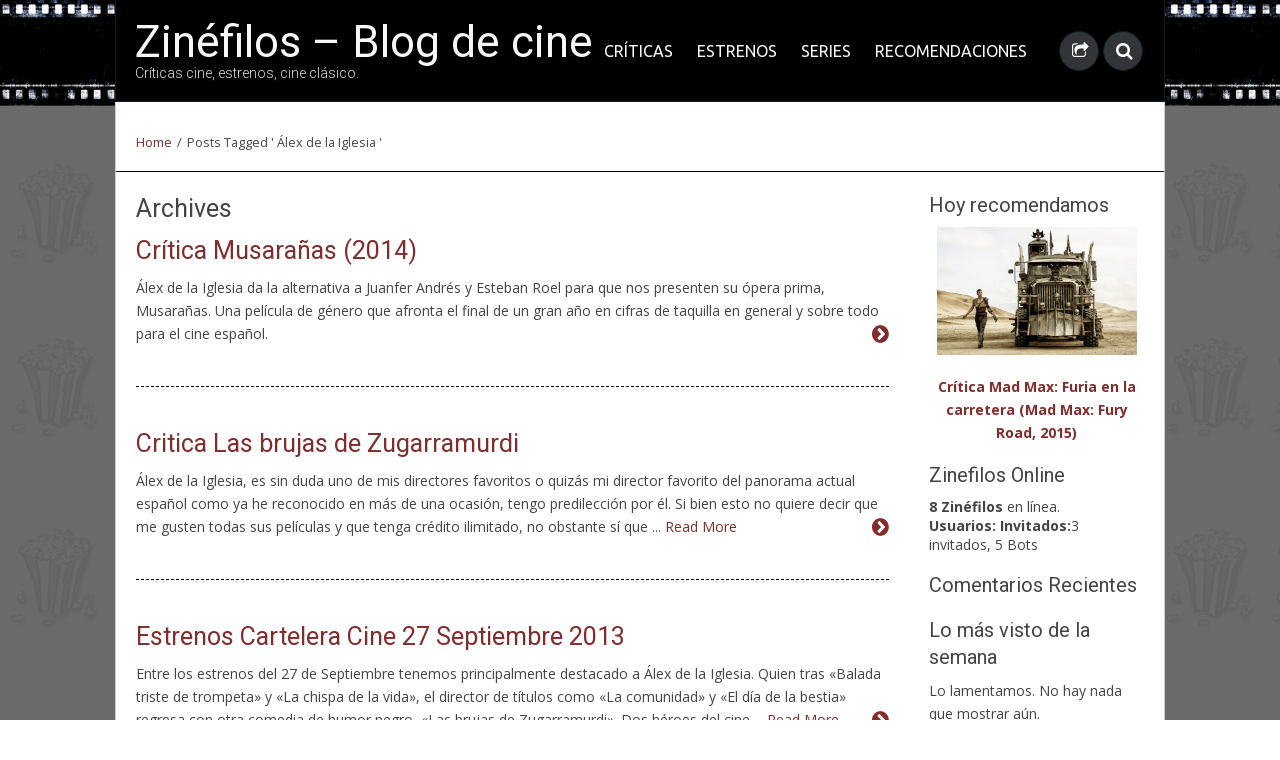

--- FILE ---
content_type: text/html; charset=UTF-8
request_url: https://www.zinefilos.com/tag/alex-de-la-iglesia/
body_size: 17143
content:
<!DOCTYPE html>
<!--[if lt IE 7]> <html class="no-js lt-ie9 lt-ie8 lt-ie7" lang="en"> <![endif]-->
<!--[if IE 7]>    <html class="no-js lt-ie9 lt-ie8" lang="en"> <![endif]-->
<!--[if IE 8]>    <html class="no-js lt-ie9" lang="en"> <![endif]-->
<!--[if gt IE 8]><!--> <html lang="es"> <!--<![endif]-->

<!-- Piwik -->
<script type="text/javascript">
  var _paq = _paq || [];
  _paq.push(['trackPageView']);
  _paq.push(['enableLinkTracking']);
  (function() {
    var u="//estadisticas.doctoresdelpc.com/";
    _paq.push(['setTrackerUrl', u+'piwik.php']);
    _paq.push(['setSiteId', 3]);
    var d=document, g=d.createElement('script'), s=d.getElementsByTagName('script')[0];
    g.type='text/javascript'; g.async=true; g.defer=true; g.src=u+'piwik.js'; s.parentNode.insertBefore(g,s);
  })();
</script>
<noscript><p><img src="//estadisticas.doctoresdelpc.com/piwik.php?idsite=3" style="border:0;" alt="" /></p></noscript>
<!-- End Piwik Code -->

<!-- Google+ -->
<script type="text/javascript" src="https://apis.google.com/js/plusone.js">
  {lang: 'es'}
</script>

<script type="text/javascript">
  window.___gcfg = {lang: 'es'};

  (function() {
    var po = document.createElement('script'); po.type = 'text/javascript'; po.async = true;
    po.src = 'https://apis.google.com/js/plusone.js';
    var s = document.getElementsByTagName('script')[0]; s.parentNode.insertBefore(po, s);
  })();
</script>

<!--Universal Analytics -->
<script>
(function(i,s,o,g,r,a,m){i['GoogleAnalyticsObject']=r;i[r]=i[r]||function(){
(i[r].q=i[r].q||[]).push(arguments)},i[r].l=1*new Date();a=s.createElement(o),
m=s.getElementsByTagName(o)[0];a.async=1;a.src=g;m.parentNode.insertBefore(a,m)
})(window,document,'script','//www.google-analytics.com/analytics.js','ga');
ga('create', 'UA-19108499-1', 'auto');
ga('require', 'displayfeatures');
ga('send', 'pageview');
</script>

<head>

<meta charset="UTF-8" />

	<meta name="viewport" content="width=device-width, initial-scale=1, maximum-scale=1">    	<link rel="shortcut icon" href="https://www.zinefilos.com/wp-content/uploads/2016/06/film-icon.png" />
        
    <title>Álex de la Iglesia archivos - Zinéfilos - Blog de cine</title>
    
	
	<link rel="pingback" href="https://www.zinefilos.com/xmlrpc.php" />

	<meta name='robots' content='index, follow, max-image-preview:large, max-snippet:-1, max-video-preview:-1' />

	<!-- This site is optimized with the Yoast SEO plugin v20.0 - https://yoast.com/wordpress/plugins/seo/ -->
	<link rel="canonical" href="https://www.zinefilos.com/tag/alex-de-la-iglesia/" />
	<meta property="og:locale" content="es_ES" />
	<meta property="og:type" content="article" />
	<meta property="og:title" content="Álex de la Iglesia archivos - Zinéfilos - Blog de cine" />
	<meta property="og:url" content="https://www.zinefilos.com/tag/alex-de-la-iglesia/" />
	<meta property="og:site_name" content="Zinéfilos - Blog de cine" />
	<meta name="twitter:card" content="summary_large_image" />
	<meta name="twitter:site" content="@cinefilosconz" />
	<script type="application/ld+json" class="yoast-schema-graph">{"@context":"https://schema.org","@graph":[{"@type":"CollectionPage","@id":"https://www.zinefilos.com/tag/alex-de-la-iglesia/","url":"https://www.zinefilos.com/tag/alex-de-la-iglesia/","name":"Álex de la Iglesia archivos - Zinéfilos - Blog de cine","isPartOf":{"@id":"https://www.zinefilos.com/#website"},"breadcrumb":{"@id":"https://www.zinefilos.com/tag/alex-de-la-iglesia/#breadcrumb"},"inLanguage":"es"},{"@type":"BreadcrumbList","@id":"https://www.zinefilos.com/tag/alex-de-la-iglesia/#breadcrumb","itemListElement":[{"@type":"ListItem","position":1,"name":"Portada","item":"https://www.zinefilos.com/"},{"@type":"ListItem","position":2,"name":"Álex de la Iglesia"}]},{"@type":"WebSite","@id":"https://www.zinefilos.com/#website","url":"https://www.zinefilos.com/","name":"Zinéfilos - Blog de cine","description":"Críticas cine, estrenos, cine clásico.","potentialAction":[{"@type":"SearchAction","target":{"@type":"EntryPoint","urlTemplate":"https://www.zinefilos.com/?s={search_term_string}"},"query-input":"required name=search_term_string"}],"inLanguage":"es"}]}</script>
	<!-- / Yoast SEO plugin. -->


<link rel='dns-prefetch' href='//www.zinefilos.com' />
<link rel='dns-prefetch' href='//fonts.googleapis.com' />
<link rel="alternate" type="application/rss+xml" title="Zinéfilos - Blog de cine &raquo; Feed" href="https://www.zinefilos.com/feed/" />
<link rel="alternate" type="application/rss+xml" title="Zinéfilos - Blog de cine &raquo; Feed de los comentarios" href="https://www.zinefilos.com/comments/feed/" />
<link rel="alternate" type="application/rss+xml" title="Zinéfilos - Blog de cine &raquo; Etiqueta Álex de la Iglesia del feed" href="https://www.zinefilos.com/tag/alex-de-la-iglesia/feed/" />
<script type="text/javascript">
/* <![CDATA[ */
window._wpemojiSettings = {"baseUrl":"https:\/\/s.w.org\/images\/core\/emoji\/15.0.3\/72x72\/","ext":".png","svgUrl":"https:\/\/s.w.org\/images\/core\/emoji\/15.0.3\/svg\/","svgExt":".svg","source":{"concatemoji":"https:\/\/www.zinefilos.com\/wp-includes\/js\/wp-emoji-release.min.js?ver=6.5.7"}};
/*! This file is auto-generated */
!function(i,n){var o,s,e;function c(e){try{var t={supportTests:e,timestamp:(new Date).valueOf()};sessionStorage.setItem(o,JSON.stringify(t))}catch(e){}}function p(e,t,n){e.clearRect(0,0,e.canvas.width,e.canvas.height),e.fillText(t,0,0);var t=new Uint32Array(e.getImageData(0,0,e.canvas.width,e.canvas.height).data),r=(e.clearRect(0,0,e.canvas.width,e.canvas.height),e.fillText(n,0,0),new Uint32Array(e.getImageData(0,0,e.canvas.width,e.canvas.height).data));return t.every(function(e,t){return e===r[t]})}function u(e,t,n){switch(t){case"flag":return n(e,"\ud83c\udff3\ufe0f\u200d\u26a7\ufe0f","\ud83c\udff3\ufe0f\u200b\u26a7\ufe0f")?!1:!n(e,"\ud83c\uddfa\ud83c\uddf3","\ud83c\uddfa\u200b\ud83c\uddf3")&&!n(e,"\ud83c\udff4\udb40\udc67\udb40\udc62\udb40\udc65\udb40\udc6e\udb40\udc67\udb40\udc7f","\ud83c\udff4\u200b\udb40\udc67\u200b\udb40\udc62\u200b\udb40\udc65\u200b\udb40\udc6e\u200b\udb40\udc67\u200b\udb40\udc7f");case"emoji":return!n(e,"\ud83d\udc26\u200d\u2b1b","\ud83d\udc26\u200b\u2b1b")}return!1}function f(e,t,n){var r="undefined"!=typeof WorkerGlobalScope&&self instanceof WorkerGlobalScope?new OffscreenCanvas(300,150):i.createElement("canvas"),a=r.getContext("2d",{willReadFrequently:!0}),o=(a.textBaseline="top",a.font="600 32px Arial",{});return e.forEach(function(e){o[e]=t(a,e,n)}),o}function t(e){var t=i.createElement("script");t.src=e,t.defer=!0,i.head.appendChild(t)}"undefined"!=typeof Promise&&(o="wpEmojiSettingsSupports",s=["flag","emoji"],n.supports={everything:!0,everythingExceptFlag:!0},e=new Promise(function(e){i.addEventListener("DOMContentLoaded",e,{once:!0})}),new Promise(function(t){var n=function(){try{var e=JSON.parse(sessionStorage.getItem(o));if("object"==typeof e&&"number"==typeof e.timestamp&&(new Date).valueOf()<e.timestamp+604800&&"object"==typeof e.supportTests)return e.supportTests}catch(e){}return null}();if(!n){if("undefined"!=typeof Worker&&"undefined"!=typeof OffscreenCanvas&&"undefined"!=typeof URL&&URL.createObjectURL&&"undefined"!=typeof Blob)try{var e="postMessage("+f.toString()+"("+[JSON.stringify(s),u.toString(),p.toString()].join(",")+"));",r=new Blob([e],{type:"text/javascript"}),a=new Worker(URL.createObjectURL(r),{name:"wpTestEmojiSupports"});return void(a.onmessage=function(e){c(n=e.data),a.terminate(),t(n)})}catch(e){}c(n=f(s,u,p))}t(n)}).then(function(e){for(var t in e)n.supports[t]=e[t],n.supports.everything=n.supports.everything&&n.supports[t],"flag"!==t&&(n.supports.everythingExceptFlag=n.supports.everythingExceptFlag&&n.supports[t]);n.supports.everythingExceptFlag=n.supports.everythingExceptFlag&&!n.supports.flag,n.DOMReady=!1,n.readyCallback=function(){n.DOMReady=!0}}).then(function(){return e}).then(function(){var e;n.supports.everything||(n.readyCallback(),(e=n.source||{}).concatemoji?t(e.concatemoji):e.wpemoji&&e.twemoji&&(t(e.twemoji),t(e.wpemoji)))}))}((window,document),window._wpemojiSettings);
/* ]]> */
</script>
	<style type="text/css">
	img.wp-smiley,
	img.emoji {
		display: inline !important;
		border: none !important;
		box-shadow: none !important;
		height: 1em !important;
		width: 1em !important;
		margin: 0 0.07em !important;
		vertical-align: -0.1em !important;
		background: none !important;
		padding: 0 !important;
	}
	</style>
	<link rel='stylesheet' id='themeva-custom-styles-css' href='https://www.zinefilos.com/wp-content/themes/ePix/style.css' type='text/css' media='all' />
<style id='themeva-custom-styles-inline-css' type='text/css'>
#custom-layer1 { 
				background-image: url(https://www.zinefilos.com/wp-content/uploads/2016/06/header.png);
				background-position: left top;
				background-repeat: repeat-x;
				background-size: contain; }
			.skinset-background.nv-skin {
				
 			font-size:14px;
 			font-family:"Open Sans";
 			color:#444444;
			filter:none;
			-ms-filter:none;
			
				}
			.skinset-background div.item-list-tabs ul li a,
			.skinset-background .widget ul li.current_page_item a,
			.skinset-background span.menudesc, div.post-metadata a,
			.skinset-background .commentlist .comment-author a,
			.skinset-background .recent-metadata a,
			.skinset-background .nv-recent-posts h4 a,
			.skinset-background .post-metadata a,
			.skinset-background .widget.widget_pages li a,
			.skinset-background .widget.widget_nav_menu li a,
			.skinset-background .widget.widget_recent_entries li a,
			.skinset-background div.blind_down ul li a,
			#item-header-content h2 a,
			.skinset-background a.topic-title,
			.skinset-background a.bbp-forum-title,
			.skinset-background td.td-group .object-name a,
			.skinset-background .caption-wrap .title.caption a,
			.skinset-background .menutitle i,
			.skinset-background #content span.price,
			.skinset-background #content span.amount { 
 			color:#444444; }
			
			.skinset-background .blockquote_line,
			.skinset-background blockquote,
			.skinset-background .collapse-menu-trigger-wrap.active { 
 			border-color:#822c2c; }
			
			.skinset-background a,
			.skinset-background .current_page_item>a,
			.skinset-background .current-menu-item>a,
			.skinset-background .current-menu-ancestor>a,
			.skinset-background .wpb_content_element .wpb_wrapper .ui-state-active a,
			.skinset-background #content div.product .stock,
			.skinset-background .vc_icon_element.vc_icon_element-outer .vc_icon_element-inner.vc_icon_element-color-link_color .vc_icon_element-icon,
			.skinset-background span.text_linkcolor {
			color:#822c2c; }
			
			.skinset-background a:hover,
			.skinset-background a:active,
			.skinset-background a.waypoint_active,
			.skinset-background .post-metadata a:hover,
			.skinset-background .widget.widget_pages li a:hover,
			.skinset-background .widget.widget_nav_menu li a:hover,
			.skinset-background .widget.widget_recent_entries li a:hover,
			#item-header-content h2 a:hover,
			.skinset-background .widget.widget_pages  a,
			.skinset-background .current_page_item>a,
			.skinset-background .current-menu-item>a,
			.skinset-background .current-menu-ancestor>a,
			.skinset-background .gallery-wrap .slidernav a:hover,
			.skinset-background li.dock-tab a:hover,
			.skinset-background .zoomflow .controlsCon > .arrow-left:hover i,
			.skinset-background .zoomflow .controlsCon > .arrow-right:hover i,
			.skinset-background .control-panel li a:hover,
			.skinset-background .caption-wrap .title.caption a:hover { 
 			color:#2b0000; }
			.skinset-background h1, .skinset-background h1 a, .skinset-background h2, .skinset-background h2 a, .skinset-background h3, .skinset-background h3 a, .skinset-background h4, .skinset-background h4 a, .skinset-background h5, .skinset-background h5 a, .skinset-background h6, .skinset-background h6 a { 
 			font-family:Roboto;	}
			
			.skinset-background .dock-tab span.items-count,
			.skinset-background span.nvcolor,
			.skinset-background span.highlight.one,
			.skinset-background .commentlist .reply a,
			.skinset-background .post-metadata li.post-date,
			.skinset-background div.header-infobar,
			.skinset-background div.item-list-tabs ul li a span,
			.skinset-background .widget_display_stats dd strong,
			.skinset-background div.bbp-template-notice,
			.skinset-background div#message.updated,
			.skinset-background input[type="button"],
			.skinset-background button, 
			.skinset-background submit,
			.skinset-background input[type="submit"],
			.skinset-background a.button, 
			.skinset-background button.button, 
			.skinset-background input.button, 
			.skinset-background #review_form #submit,
			.skinset-background .action-icons i,
			.skinset-background span.tooltip-icon,
			.skinset-background .styledbox .icon-wrap,
			.skinset-background .nv-pricing-table .icon-wrap,
			.skinset-background .woocommerce-info:before,
			.skinset-background span.onsale,
			.skinset-background span.productprice,
			.skinset-background .button-wrap .button.link_color,
			.skinset-background button.vc_btn3-color-link_color,
			.skinset-background a.vc_btn3-color-link_color,
			.skinset-background .vc_icon_element.vc_icon_element-outer .vc_icon_element-inner.vc_icon_element-background-color-link_color.vc_icon_element-background,
			.skinset-background span.fonticon.background,
			.skinset-background span.dropcap,
			.skinset-background .post.sticky .post-titles:before,
			.skinset-background span.portfolio-link,
			.woocommerce.skinset-background .widget_price_filter .ui-slider .ui-slider-range,
			.woocommerce.skinset-background .widget_price_filter .ui-slider .ui-slider-handle { 
 			background-color:#822c2c; }
			
			.skinset-background .nvcolor-wrap:hover span.nvcolor,
			.skinset-background input[type="submit"]:hover,
			.skinset-background input[type="button"]:hover,
			.skinset-background a.button:hover,
			.skinset-background button.button:hover,
			.skinset-background .vc_btn3-color-link_color:hover  { 
			background-color:#2b0000; }
			.skinset-background acronym, .skinset-background abbr { 
 			border-bottom: 1px dashed #822c2c; }
			.skinset-main.nv-skin {
				
			background-color: rgb( 255,255,255 );
			background-color: rgba( 255,255,255,  1);
			filter:progid:DXImageTransform.Microsoft.gradient(startColorstr=#ffffffff, endColorstr=#ffffffff);
			-ms-filter: "progid:DXImageTransform.Microsoft.gradient(startColorstr=#ffffffff, endColorstr=#ffffffff)";				
			zoom:1;
				}
				.gallery-wrap .slidernav,
				
			.skinset-main .nv-pricing-content li.even,
			.skinset-main .ui-tabs .ui-tabs-nav li,
			.skinset-main .ui-accordion-header,
			.skinset-main pre,
			.skinset-main xmp,
			.skinset-main input[type=text],
			.skinset-main input[type=password],
			.skinset-main input[type=file],
			.skinset-main input[type=tel],
			.skinset-main input[type=url],
			.skinset-main input[type=email],
			.skinset-main input.input-text,
			.skinset-main textarea,
			.skinset-main select,
			.skinset-main .author-info,
			.skinset-main .frame .gridimg-wrap,
			.skinset-main .row.custom-row-inherit,
			.skinset-main .splitter ul li.active,
			.skinset-main .page_nav .page-numbers,
			.skinset-main .page-numbers li,
			.skinset-main .styledbox.general.shaded,
			.skinset-main .wpb_content_element .wpb_tabs_nav li.ui-tabs-active, 
			.skinset-main .wpb_content_element .wpb_tabs_nav li:hover,
			.skinset-main .wpb_content_element .wpb_accordion_wrapper .wpb_accordion_header, 
			.skinset-main .nv-pricing-signup,
			.skinset-main div.item-list-tabs,
			.skinset-main .vc_progress_bar .vc_single_bar,
			.skinset-main .zoomflow .controlsCon > .arrow-left,
			.skinset-main .zoomflow .controlsCon > .arrow-right,
			.skinset-main li.dock-tab,
			.skinset-main #lang_sel_list li,
			.skinset-main .autototop a,
			.skinset-main .woocommerce-message, 
			.skinset-main .woocommerce-error,
			.skinset-main .woocommerce-info,
			.skinset-main .woocommerce .payment_box,
			.skinset-main .woocommerce-tabs li,
			.skinset-main #reviews #comments ol.commentlist li .comment-text,
			.skinset-main table.shop_table thead th,
			.skinset-main .cart_totals .cart-subtotal td,
			.skinset-main .cart_totals .cart-subtotal th,
			.skinset-main .cart_totals .total td,
			.skinset-main .cart_totals .total th,
			.skinset-main .commentlist .comment-content,
			.skinset-main .single_variation_wrap .single_variation,
			.skinset-main .page-link span.pagination,
			.skinset-main div.wp-caption,
			.skinset-main .zoomflow .item.type-image .the-bg { 
 			background-color: #e5e5e5; }
			
			.skinset-main #payment div.payment_box:after,
			.skinset-main .woocommerce-tabs ul.tabs li.active:after,
			.skinset-main #reviews #comments ol.commentlist li .comment-text:before,
			.skinset-main .commentlist .comment-content:before,
			.skinset-main .single_variation_wrap .single_variation:before,
			.skinset-main .single_variation_wrap .single_variation:before  { 
 			border-color: #e5e5e5; }
			
			.skinset-main .sub-header,
			.skinset-main pre,
			.skinset-main xmp,
			.skinset-main input[type=text],
			.skinset-main input[type=password],
			.skinset-main input[type=file],
			.skinset-main input[type=tel],
			.skinset-main input[type=url],
			.skinset-main input[type=email],
			.skinset-main input.input-text,
			.skinset-main textarea,
			.skinset-main select,
			.skinset-main #content article.hentry,
			.skinset-main .frame .gridimg-wrap,
			.skinset-main .styledbox.general,
			.skinset-main .shop-cart .shopping-cart-wrapper,
			.skinset-main .nv-pricing-container,
			.skinset-main img.avatar,
			.skinset-main .tagcloud a,
			.skinset-main .widget ul,
			.skinset-main #respond,
			.skinset-main .hozbreak, 
			.skinset-main hr,
			.skinset-main ul.dock-panel ul.dock-tab-wrapper,
			.skinset-main #lang_sel_list li,
			.skinset-main .commentlist .children li.comment,
			.skinset-main #comments-title,
			.skinset-main .commentlist > li.comment,
			.skinset-main #payment ul.payment_methods,
			.skinset-main table.shop_table td,
			.skinset-main table.shop_table tfoot td,
			.skinset-main table.shop_table,
			.skinset-main table.shop_table tfoot th,
			.skinset-main .cart-collaterals .cart_totals table,
			.skinset-main .cart-collaterals .cart_totals tr td,
			.skinset-main .cart-collaterals .cart_totals tr th,
			.skinset-main .woocommerce form.login,
			.skinset-main .woocommerce-page form.login,
			.skinset-main form.checkout_coupon,
			.skinset-main .woocommerce form.register,
			.skinset-main .woocommerce-page form.register,
			.skinset-main ul.product_list_widget li,
			.skinset-main .post-titles ul.post-metadata-wrap,
			.skinset-main .quantity input.qty,
			.skinset-main .coupon #coupon_code,
			.skinset-main #nv-tabs ul ul,
			.skinset-main .styledbox.general.shaded,
			.skinset-main li.dock-tab,
			.skinset-main .autototop a,
			.skinset-main .row.custom-row-inherit,
			.skinset-main .splitter ul li.active,
			.skinset-main .ui-accordion-header,
			.skinset-main .ui-tabs .ui-tabs-nav li,
			.skinset-main .vc_progress_bar .vc_single_bar,
			.skinset-main .twitter-wrap,
			.skinset-main table tr,
			.skinset-main div.wp-caption { 
 			border-color:#000000; }
			
			.skinset-main .ui-tabs .ui-tabs-nav li a,
			.skinset-main .ui-accordion-header a,
			.skinset-main .ui-tabs .ui-tabs-nav li,
			.skinset-main .ui-accordion-header,			
			.skinset-main pre,
			.skinset-main xmp,
			.skinset-main input[type=text],
			.skinset-main input[type=password],
			.skinset-main input[type=file],
			.skinset-main input[type=tel],
			.skinset-main input[type=url],
			.skinset-main input[type=email],
			.skinset-main textarea,
			.skinset-main select,
			.skinset-main #searchsubmit,
			.skinset-main #panelsearchsubmit,
			.skinset-main .author-info,
			.skinset-main .frame .gridimg-wrap,
			.skinset-main .splitter ul li.active,
			.skinset-main .page_nav .page-numbers.current,
			.skinset-main .page-numbers li,
			.skinset-main .styledbox.general.shaded,
			.skinset-main .nv-pricing-signup,
			.skinset-main .panelcontent.heading,
			.skinset-main div.item-list-tabs,
			.skinset-main .tab-wrap .trigger,
			.skinset-main .wrapper .intro-text,
			.skinset-main .vc_progress_bar .vc_single_bar,
			.skinset-main .zoomflow .controlsCon > .arrow-left,
			.skinset-main .zoomflow .controlsCon > .arrow-right,
			.skinset-main li.dock-tab a,
			.skinset-main #lang_sel_list li,
			.skinset-main .autototop a,
			.skinset-main .gallery-wrap .slidernav a,
			.skinset-main #reviews #comments ol.commentlist li .comment-text,
			.skinset-main table.shop_table thead th,
			.skinset-main .commentlist .comment-content,
			.skinset-main .row.custom-row-inherit,
			.skinset-main div.wp-caption { 
 			color: #444444; }
			
			.skinset-main.main-wrap,
			.skinset-main.slider-wrap,
			.skinset-main#header-bg,
			.skinset-main #footer,
			.skinset-main.collapse-menu-trigger-wrap,
			.skinset-main.sub-menu { 
 			border-color:#cccccc; }
			.skinset-header.nv-skin {
				
 			font-size:16px;
 			font-family:Ubuntu;
 			color:#e2e2e2;
			background-color: rgb( 0,0,0 );
			background-color: rgba( 0,0,0,  1);
			filter:progid:DXImageTransform.Microsoft.gradient(startColorstr=#ff000000, endColorstr=#ff000000);
			-ms-filter: "progid:DXImageTransform.Microsoft.gradient(startColorstr=#ff000000, endColorstr=#ff000000)";				
			zoom:1;
				}
				.horizontal-layout .skinset-menu { 
				background-color: rgb( 0,0,0 );
				background-color: rgba( 0,0,0,  1); }
					
			#nv-tabs ul ul.sub-menu:before,
			#nv-tabs ul ul.sub-menu ul:before { 
				border-color: rgb( 0,0,0 );
				border-color: rgba( 0,0,0,  1); }
			.skinset-header div.item-list-tabs ul li a,
			.skinset-header .widget ul li.current_page_item a,
			.skinset-header span.menudesc, div.post-metadata a,
			.skinset-header .commentlist .comment-author a,
			.skinset-header .recent-metadata a,
			.skinset-header .nv-recent-posts h4 a,
			.skinset-header .post-metadata a,
			.skinset-header .widget.widget_pages li a,
			.skinset-header .widget.widget_nav_menu li a,
			.skinset-header .widget.widget_recent_entries li a,
			.skinset-header div.blind_down ul li a,
			#item-header-content h2 a,
			.skinset-header a.topic-title,
			.skinset-header a.bbp-forum-title,
			.skinset-header td.td-group .object-name a,
			.skinset-header .caption-wrap .title.caption a,
			.skinset-header .menutitle i,
			.skinset-header #content span.price,
			.skinset-header #content span.amount { 
 			color:#e2e2e2; }
			
			.skinset-header .blockquote_line,
			.skinset-header blockquote,
			.skinset-header .collapse-menu-trigger-wrap.active { 
 			border-color:#f9f9f9; }
			
			.skinset-header a,
			.skinset-header .current_page_item>a,
			.skinset-header .current-menu-item>a,
			.skinset-header .current-menu-ancestor>a,
			.skinset-header .wpb_content_element .wpb_wrapper .ui-state-active a,
			.skinset-header #content div.product .stock,
			.skinset-header .vc_icon_element.vc_icon_element-outer .vc_icon_element-inner.vc_icon_element-color-link_color .vc_icon_element-icon,
			.skinset-header span.text_linkcolor {
			color:#f9f9f9; }
			
			.skinset-header a:hover,
			.skinset-header a:active,
			.skinset-header a.waypoint_active,
			.skinset-header .post-metadata a:hover,
			.skinset-header .widget.widget_pages li a:hover,
			.skinset-header .widget.widget_nav_menu li a:hover,
			.skinset-header .widget.widget_recent_entries li a:hover,
			#item-header-content h2 a:hover,
			.skinset-header .widget.widget_pages  a,
			.skinset-header .current_page_item>a,
			.skinset-header .current-menu-item>a,
			.skinset-header .current-menu-ancestor>a,
			.skinset-header .gallery-wrap .slidernav a:hover,
			.skinset-header li.dock-tab a:hover,
			.skinset-header .zoomflow .controlsCon > .arrow-left:hover i,
			.skinset-header .zoomflow .controlsCon > .arrow-right:hover i,
			.skinset-header .control-panel li a:hover,
			.skinset-header .caption-wrap .title.caption a:hover { 
 			color:#ff7660; }
			.skinset-header h1, .skinset-header h1 a { 
			color:#f7f7f7; }
			
			.skinset-header span.nvcolor,
			.skinset-header span.highlight.one,
			.skinset-header .commentlist .reply a,
			.skinset-header .post-metadata li.post-date,
			.skinset-header div.header-infobar,
			.skinset-header div.item-list-tabs ul li a span,
			.skinset-header .widget_display_stats dd strong,
			.skinset-header div.bbp-template-notice,
			.skinset-header div#message.updated,
			.skinset-header input[type="button"],
			.skinset-header button, 
			.skinset-header submit,
			.skinset-header input[type="submit"],
			.skinset-header a.button, 
			.skinset-header button.button, 
			.skinset-header input.button, 
			.skinset-header #review_form #submit,
			.skinset-header .action-icons i,
			.skinset-header span.tooltip-icon,
			.skinset-header .styledbox .icon-wrap,
			.skinset-header .nv-pricing-table .icon-wrap,
			.skinset-header .woocommerce-info:before,
			.skinset-header span.onsale,
			.skinset-header span.productprice,
			.skinset-header .button-wrap .button.link_color,
			.skinset-header button.vc_btn3-color-link_color,
			.skinset-header a.vc_btn3-color-link_color,
			.skinset-header .vc_icon_element.vc_icon_element-outer .vc_icon_element-inner.vc_icon_element-background-color-link_color.vc_icon_element-background,
			.skinset-header span.fonticon.background,
			.skinset-header span.dropcap,
			.skinset-header .post.sticky .post-titles:before,
			.skinset-header span.portfolio-link,
			.woocommerce.skinset-header .widget_price_filter .ui-slider .ui-slider-range,
			.woocommerce.skinset-header .widget_price_filter .ui-slider .ui-slider-handle { 
 			background-color:#f9f9f9; }
			
			.skinset-header .nvcolor-wrap:hover span.nvcolor,
			.skinset-header input[type="submit"]:hover,
			.skinset-header input[type="button"]:hover,
			.skinset-header a.button:hover,
			.skinset-header button.button:hover,
			.skinset-header .vc_btn3-color-link_color:hover  { 
			background-color:#ff7660; }
			.skinset-header acronym, .skinset-header abbr { 
 			border-bottom: 1px dashed #f9f9f9; }
			
			.skinset-header .nv-pricing-content li.even,
			.skinset-header .ui-tabs .ui-tabs-nav li,
			.skinset-header .ui-accordion-header,
			.skinset-header pre,
			.skinset-header xmp,
			.skinset-header input[type=text],
			.skinset-header input[type=password],
			.skinset-header input[type=file],
			.skinset-header input[type=tel],
			.skinset-header input[type=url],
			.skinset-header input[type=email],
			.skinset-header input.input-text,
			.skinset-header textarea,
			.skinset-header select,
			.skinset-header .author-info,
			.skinset-header .frame .gridimg-wrap,
			.skinset-header .row.custom-row-inherit,
			.skinset-header .splitter ul li.active,
			.skinset-header .page_nav .page-numbers,
			.skinset-header .page-numbers li,
			.skinset-header .styledbox.general.shaded,
			.skinset-header .wpb_content_element .wpb_tabs_nav li.ui-tabs-active, 
			.skinset-header .wpb_content_element .wpb_tabs_nav li:hover,
			.skinset-header .wpb_content_element .wpb_accordion_wrapper .wpb_accordion_header, 
			.skinset-header .nv-pricing-signup,
			.skinset-header div.item-list-tabs,
			.skinset-header .vc_progress_bar .vc_single_bar,
			.skinset-header .zoomflow .controlsCon > .arrow-left,
			.skinset-header .zoomflow .controlsCon > .arrow-right,
			.skinset-header li.dock-tab,
			.skinset-header #lang_sel_list li,
			.skinset-header .autototop a,
			.skinset-header .woocommerce-message, 
			.skinset-header .woocommerce-error,
			.skinset-header .woocommerce-info,
			.skinset-header .woocommerce .payment_box,
			.skinset-header .woocommerce-tabs li,
			.skinset-header #reviews #comments ol.commentlist li .comment-text,
			.skinset-header table.shop_table thead th,
			.skinset-header .cart_totals .cart-subtotal td,
			.skinset-header .cart_totals .cart-subtotal th,
			.skinset-header .cart_totals .total td,
			.skinset-header .cart_totals .total th,
			.skinset-header .commentlist .comment-content,
			.skinset-header .single_variation_wrap .single_variation,
			.skinset-header .page-link span.pagination,
			.skinset-header div.wp-caption,
			.skinset-header .zoomflow .item.type-image .the-bg { 
 			background-color: #333438; }
			
			.skinset-header #payment div.payment_box:after,
			.skinset-header .woocommerce-tabs ul.tabs li.active:after,
			.skinset-header #reviews #comments ol.commentlist li .comment-text:before,
			.skinset-header .commentlist .comment-content:before,
			.skinset-header .single_variation_wrap .single_variation:before,
			.skinset-header .single_variation_wrap .single_variation:before  { 
 			border-color: #333438; }
			
			.skinset-header .sub-header,
			.skinset-header pre,
			.skinset-header xmp,
			.skinset-header input[type=text],
			.skinset-header input[type=password],
			.skinset-header input[type=file],
			.skinset-header input[type=tel],
			.skinset-header input[type=url],
			.skinset-header input[type=email],
			.skinset-header input.input-text,
			.skinset-header textarea,
			.skinset-header select,
			.skinset-header #content article.hentry,
			.skinset-header .frame .gridimg-wrap,
			.skinset-header .styledbox.general,
			.skinset-header .shop-cart .shopping-cart-wrapper,
			.skinset-header .nv-pricing-container,
			.skinset-header img.avatar,
			.skinset-header .tagcloud a,
			.skinset-header .widget ul,
			.skinset-header #respond,
			.skinset-header .hozbreak, 
			.skinset-header hr,
			.skinset-header ul.dock-panel ul.dock-tab-wrapper,
			.skinset-header #lang_sel_list li,
			.skinset-header .commentlist .children li.comment,
			.skinset-header #comments-title,
			.skinset-header .commentlist > li.comment,
			.skinset-header #payment ul.payment_methods,
			.skinset-header table.shop_table td,
			.skinset-header table.shop_table tfoot td,
			.skinset-header table.shop_table,
			.skinset-header table.shop_table tfoot th,
			.skinset-header .cart-collaterals .cart_totals table,
			.skinset-header .cart-collaterals .cart_totals tr td,
			.skinset-header .cart-collaterals .cart_totals tr th,
			.skinset-header .woocommerce form.login,
			.skinset-header .woocommerce-page form.login,
			.skinset-header form.checkout_coupon,
			.skinset-header .woocommerce form.register,
			.skinset-header .woocommerce-page form.register,
			.skinset-header ul.product_list_widget li,
			.skinset-header .post-titles ul.post-metadata-wrap,
			.skinset-header .quantity input.qty,
			.skinset-header .coupon #coupon_code,
			.skinset-header #nv-tabs ul ul,
			.skinset-header .styledbox.general.shaded,
			.skinset-header li.dock-tab,
			.skinset-header .autototop a,
			.skinset-header .row.custom-row-inherit,
			.skinset-header .splitter ul li.active,
			.skinset-header .ui-accordion-header,
			.skinset-header .ui-tabs .ui-tabs-nav li,
			.skinset-header .vc_progress_bar .vc_single_bar,
			.skinset-header .twitter-wrap,
			.skinset-header table tr,
			.skinset-header div.wp-caption { 
 			border-color:#082320; }
			
			.skinset-header .ui-tabs .ui-tabs-nav li a,
			.skinset-header .ui-accordion-header a,
			.skinset-header .ui-tabs .ui-tabs-nav li,
			.skinset-header .ui-accordion-header,			
			.skinset-header pre,
			.skinset-header xmp,
			.skinset-header input[type=text],
			.skinset-header input[type=password],
			.skinset-header input[type=file],
			.skinset-header input[type=tel],
			.skinset-header input[type=url],
			.skinset-header input[type=email],
			.skinset-header textarea,
			.skinset-header select,
			.skinset-header #searchsubmit,
			.skinset-header #panelsearchsubmit,
			.skinset-header .author-info,
			.skinset-header .frame .gridimg-wrap,
			.skinset-header .splitter ul li.active,
			.skinset-header .page_nav .page-numbers.current,
			.skinset-header .page-numbers li,
			.skinset-header .styledbox.general.shaded,
			.skinset-header .nv-pricing-signup,
			.skinset-header .panelcontent.heading,
			.skinset-header div.item-list-tabs,
			.skinset-header .tab-wrap .trigger,
			.skinset-header .wrapper .intro-text,
			.skinset-header .vc_progress_bar .vc_single_bar,
			.skinset-header .zoomflow .controlsCon > .arrow-left,
			.skinset-header .zoomflow .controlsCon > .arrow-right,
			.skinset-header li.dock-tab a,
			.skinset-header #lang_sel_list li,
			.skinset-header .autototop a,
			.skinset-header .gallery-wrap .slidernav a,
			.skinset-header #reviews #comments ol.commentlist li .comment-text,
			.skinset-header table.shop_table thead th,
			.skinset-header .commentlist .comment-content,
			.skinset-header .row.custom-row-inherit,
			.skinset-header div.wp-caption { 
 			color: #ffffff; }
			
			.skinset-header.main-wrap,
			.skinset-header.slider-wrap,
			.skinset-header#header-bg,
			.skinset-header #footer,
			.skinset-header.collapse-menu-trigger-wrap,
			.skinset-header.sub-menu { 
 			border-color:#082320; }
			@media only screen and (min-width: 40.063em) {.skinset-menu.nv-skin {
					
			filter:none;
			-ms-filter:none;
			
					}
				}	
			#nv-tabs ul ul.sub-menu:before,
			#nv-tabs ul ul.sub-menu ul:before {  }.skinset-footer.nv-skin {
				
			filter:none;
			-ms-filter:none;
			
				}
</style>
<link rel='stylesheet' id='tvaGoogleFonts-css' href='https://fonts.googleapis.com/css?family=Roboto%3A400%2C700%2C300%7COpen+Sans%3A400%2C300%2C700%7CUbuntu%3A700%2C400&#038;ver=6.5.7' type='text/css' media='all' />
<link rel="https://api.w.org/" href="https://www.zinefilos.com/wp-json/" /><link rel="alternate" type="application/json" href="https://www.zinefilos.com/wp-json/wp/v2/tags/175" /><link rel="EditURI" type="application/rsd+xml" title="RSD" href="https://www.zinefilos.com/xmlrpc.php?rsd" />
<meta name="generator" content="WordPress 6.5.7" />
<link type="text/css" rel="stylesheet" href="https://www.zinefilos.com/wp-content/plugins/easy-spoiler/easy-spoiler.css" />
<!-- Google Webmaster Tools plugin for WordPress -->
<meta name="google-site-verification" content="3PtK6I7WyKA4VmyIbRxOwHK4FyOqaY_eb7Z99VXByTs" />
<script type="text/javascript">
	window._wp_rp_static_base_url = 'https://wprp.zemanta.com/static/';
	window._wp_rp_wp_ajax_url = "https://www.zinefilos.com/wp-admin/admin-ajax.php";
	window._wp_rp_plugin_version = '3.6.4';
	window._wp_rp_post_id = '8716';
	window._wp_rp_num_rel_posts = '6';
	window._wp_rp_thumbnails = true;
	window._wp_rp_post_title = 'Cr%C3%ADtica+Musara%C3%B1as+%282014%29';
	window._wp_rp_post_tags = ['%C3%81ngel+amor%C3%B3s.', 'macarena+g%C3%B3mez', 'carolina+bang', 'nadia+de+santiago', 'esteban+roel', '2014', 'pasable', 'hugo+silva', '5', 'interesante', '6', 'juanfer+andr%C3%A9s', '%C3%81lex+de+la+iglesia', 'luis+tosar', 'cr%C3%ADticas', 'estrenos', 'lo', 'casa', 'ya', 'prima', 'la', 'el', 'en', 'gran', 'sale', 'hoi', 'padr', 'nadia', 'vida', 'de', 'primera'];
	window._wp_rp_promoted_content = true;
</script>
<link rel="stylesheet" href="https://www.zinefilos.com/wp-content/plugins/wordpress-23-related-posts-plugin/static/themes/vertical-m.css?version=3.6.4" />
<style type="text/css" id="css-fb-visibility">@media screen and (max-width: 640px){body:not(.fusion-builder-ui-wireframe) .fusion-no-small-visibility{display:none !important;}body:not(.fusion-builder-ui-wireframe) .sm-text-align-center{text-align:center !important;}body:not(.fusion-builder-ui-wireframe) .sm-text-align-left{text-align:left !important;}body:not(.fusion-builder-ui-wireframe) .sm-text-align-right{text-align:right !important;}body:not(.fusion-builder-ui-wireframe) .fusion-absolute-position-small{position:absolute;top:auto;width:100%;}}@media screen and (min-width: 641px) and (max-width: 1024px){body:not(.fusion-builder-ui-wireframe) .fusion-no-medium-visibility{display:none !important;}body:not(.fusion-builder-ui-wireframe) .md-text-align-center{text-align:center !important;}body:not(.fusion-builder-ui-wireframe) .md-text-align-left{text-align:left !important;}body:not(.fusion-builder-ui-wireframe) .md-text-align-right{text-align:right !important;}body:not(.fusion-builder-ui-wireframe) .fusion-absolute-position-medium{position:absolute;top:auto;width:100%;}}@media screen and (min-width: 1025px){body:not(.fusion-builder-ui-wireframe) .fusion-no-large-visibility{display:none !important;}body:not(.fusion-builder-ui-wireframe) .lg-text-align-center{text-align:center !important;}body:not(.fusion-builder-ui-wireframe) .lg-text-align-left{text-align:left !important;}body:not(.fusion-builder-ui-wireframe) .lg-text-align-right{text-align:right !important;}body:not(.fusion-builder-ui-wireframe) .fusion-absolute-position-large{position:absolute;top:auto;width:100%;}}</style><meta name="generator" content="Powered by Visual Composer - drag and drop page builder for WordPress."/>
<!--[if lte IE 9]><link rel="stylesheet" type="text/css" href="https://www.zinefilos.com/wp-content/plugins/js_composer/assets/css/vc_lte_ie9.min.css" media="screen"><![endif]--><!--[if IE  8]><link rel="stylesheet" type="text/css" href="https://www.zinefilos.com/wp-content/plugins/js_composer/assets/css/vc-ie8.min.css" media="screen"><![endif]--><noscript><style type="text/css"> .wpb_animate_when_almost_visible { opacity: 1; }</style></noscript>
</head>
<body class="archive tag tag-alex-de-la-iglesia tag-175 skinset-background nv-skin loaded no-preload fusion-image-hovers fusion-pagination-sizing fusion-button_size-large fusion-button_type-flat fusion-button_span-no avada-image-rollover-circle-no avada-image-rollover-yes avada-image-rollover-direction-left wpb-js-composer js-comp-ver-4.11.2 vc_responsive">
        
	
	<div id="custom-layer1-color" class="custom-layer"></div>
	<div id="custom-layer1" class="custom-layer ">
		
	</div>
	<div id="primary-wrapper" class=" boxed collapse-menu-mobile horizontal-layout top-lr ">
	<div class="site-inwrap clearfix ">
		<a id="top"></a><div class="collapse-menu-trigger-wrap mobile skinset-header nv-skin"><div class="collapse-menu trigger"><i class="fa fa-bars fa-lg"></i></div></div>

	<header id="header-wrap" class="  collapse-menu-mobile  nav-left  clearfix " >
		<div id="header-bg" class="skinset-header nv-skin"></div>    
        
		<div id="header" class="skinset-header nv-skin clearfix">
		            
			<div class="dock-panel-wrap">
				<ul class="dock-panel clearfix">
				
<li class="dock-tab "><a data-show-dock="social-wrap" class="dock-tab-trigger" href="#"><i class="fa fa-share-square-o fa-lg"></i></a>
	<ul class="dock-tab-wrapper social-wrap skinset-header nv-skin">
		<li class="dock-tab socicons normal social-facebook">
			<a href="http://www.facebook.com/sharer.php?u=&amp;t=Crítica%20Musarañas%20(2014)" title="Facebook" target="_blank"><i class="social-icon fa-lg fa fa-facebook"></i></a>
		</li>
		<li class="dock-tab socicons normal social-twitter">
			<a href="http://twitter.com/share?text=Crítica%20Musarañas%20(2014)&amp;url=" title="Twitter" target="_blank"><i class="social-icon fa-lg fa fa-twitter"></i></a>
		</li>
		<li class="dock-tab socicons normal social-google">
			<a href="https://m.google.com/app/plus/x/?v=compose&amp;content=Crítica%20Musarañas%20(2014)%20-%20" title="Google" target="_blank"><i class="social-icon fa-lg fa fa-google-plus"></i></a>
		</li>
		<li class="dock-tab socicons normal social-rss">
			<a href="feed/rss/" title="RSS" target="_blank"><i class="social-icon fa-lg fa fa-rss"></i></a>
		</li>
		<li class="dock-tab socicons normal social-youtube">
			<a href="http://www.youtube.com/user/" title="YouTube" target="_blank"><i class="social-icon fa-lg fa fa-youtube"></i></a>
		</li>
	</ul></li>  
                	<li class="search-trigger dock-tab">
                    	<a data-show-dock="searchform" class="dock-tab-trigger" href="#"><i class="fa fa-search fa-lg"></i></a>
                        <ul class="dock-tab-wrapper searchform skinset-header nv-skin">
                            <li>
                                <form method="get" id="panelsearchform" class="disabled" action="https://www.zinefilos.com">
                                    <fieldset>
                                        <input type="text" name="s" id="drops" />
                                        <i class="fa fa-search fa-lg" id="panelsearchsubmit"></i>
                                    </fieldset>
                                </form>
                            </li>
                        </ul>
                    </li>
									<li class="dock-tab mobile-menu">
						<a class="dock-menu-trigger" href="#"><i class="fa fa-bars fa-lg"></i></a>
					</li>						
								</ul>
                <div class="clear"></div>  
			</div>     
			
<div class="header-inner-wrap">
<div class="header-inner ">					
					<div id="header-logo">
						<div id="logo">
												
							<h1><a href="https://www.zinefilos.com/">Zinéfilos &#8211; Blog de cine</a></h1>

                         <h2 class="description">Críticas cine, estrenos, cine clásico.</h2>						</div>
						<div class="clear"></div>
					</div><!-- /header-logo -->
				<nav id="nv-tabs"><ul id="dyndropmenu" class="menu hide-on-phones"><li  class="menu-item menu-item-type-taxonomy menu-item-object-category"><a href="https://www.zinefilos.com/category/criticas/"><span class="menutitle">Críticas</span></a></li>
<li  class="menu-item menu-item-type-taxonomy menu-item-object-category"><a href="https://www.zinefilos.com/category/estrenos/"><span class="menutitle">Estrenos</span></a></li>
<li  class="menu-item menu-item-type-taxonomy menu-item-object-category"><a href="https://www.zinefilos.com/category/series/"><span class="menutitle">Series</span></a></li>
<li  class="menu-item menu-item-type-taxonomy menu-item-object-category"><a href="https://www.zinefilos.com/category/recomendaciones/"><span class="menutitle">Recomendaciones</span></a></li>
</ul><ul id="mobilemenu" class="menu hide-on-desktops"><li  class="menu-item menu-item-type-taxonomy menu-item-object-category"><a href="https://www.zinefilos.com/category/criticas/"><span class="menutitle">Críticas</span></a></li>
<li  class="menu-item menu-item-type-taxonomy menu-item-object-category"><a href="https://www.zinefilos.com/category/estrenos/"><span class="menutitle">Estrenos</span></a></li>
<li  class="menu-item menu-item-type-taxonomy menu-item-object-category"><a href="https://www.zinefilos.com/category/series/"><span class="menutitle">Series</span></a></li>
<li  class="menu-item menu-item-type-taxonomy menu-item-object-category"><a href="https://www.zinefilos.com/category/recomendaciones/"><span class="menutitle">Recomendaciones</span></a></li>
</ul></nav><!-- /nv-tabs -->
</div>
</div>                
		</div><!-- /header -->
	</header><!-- /header-wrap --><div class="main-wrap  skinset-main nv-skin clearfix">
<div class="content-wrap row">		
			<div class="sub-header row clearfix"> 
			
									<div id="sub-tabs" class="columns twelve clearfix">
													<ul>
							<li class="home"><a href="https://www.zinefilos.com">Home</a></li><li class="current_page_item"><span class="subbreak">/</span><span class="text">Posts Tagged &#39; Álex de la Iglesia &#39;</span></li>							</ul>
											</div>
							</div>
		
<div class="row content-inwrap">
	<div id="content" class="columns eight layout_four">	

			<h2 class="archive-title">
            Archives            </h2>
			
            
	<article id="post-8716" class="post-8716 post type-post status-publish format-standard hentry category-criticas category-estrenos tag-1801 tag-1987 tag-1943 tag-alex-de-la-iglesia tag-angel-amoros tag-carolina-bang tag-esteban-roel tag-hugo-silva tag-interesante tag-juanfer-andres tag-luis-tosar tag-macarena-gomez tag-nadia-de-santiago tag-pasable">
    
    	<div class="row"> 
        
		        
        <header class="post-titles twelve columns">

			<h2 class="entry-title"><a href="https://www.zinefilos.com/estrenos/critica-musaranas-2014/" rel="bookmark" title="Permanent Link to Crítica Musarañas (2014)">Crítica Musarañas (2014)</a></h2>            
        </header><!-- / .post-titles -->
        
        <section class="entry twelve columns">
        
            Álex de la Iglesia da la alternativa a Juanfer Andrés y Esteban Roel para que nos presenten su ópera prima, Musarañas. Una película de género que afronta el final de un gran año en cifras de taquilla en general y sobre todo para el cine español.<a class="read-more" href="https://www.zinefilos.com/estrenos/critica-musaranas-2014/"><i class="fa fa-chevron-circle-right fa-lg"></i></a>  
        </section><!-- / .entry -->
        
        </div>
    
		        
        <footer class="row">
        	<section class="twelve columns">
				            </section>
        </footer>
        
            
	</article><!-- #post-8716 -->
	<article id="post-8041" class="post-8041 post type-post status-publish format-standard hentry category-criticas category-recomendaciones tag-alex-de-la-iglesia tag-carlos-areces tag-carmen-maura tag-carolina-bang tag-enrique-villen tag-hugo-silva tag-jaime-ordonez tag-javier-botet tag-macarena-gomez tag-mario-casas tag-pepon-nieto tag-santiago-segura tag-secun-de-la-rosa tag-terele-pavez tag-zugarramurdi">
    
    	<div class="row"> 
        
		        
        <header class="post-titles twelve columns">

			<h2 class="entry-title"><a href="https://www.zinefilos.com/criticas/critica-las-brujas-de-zugarramurdi/" rel="bookmark" title="Permanent Link to Critica Las brujas de Zugarramurdi">Critica Las brujas de Zugarramurdi</a></h2>            
        </header><!-- / .post-titles -->
        
        <section class="entry twelve columns">
        
            Álex de la Iglesia, es sin duda uno de mis directores favoritos o quizás mi director favorito del panorama actual español como ya he reconocido en más de una ocasión, tengo predilección por él. Si bien esto no quiere decir que me gusten todas sus películas y que tenga crédito ilimitado, no obstante sí que ... <a class="excerpt-readmore" href="https://www.zinefilos.com/criticas/critica-las-brujas-de-zugarramurdi/">Read More</a><a class="read-more" href="https://www.zinefilos.com/criticas/critica-las-brujas-de-zugarramurdi/"><i class="fa fa-chevron-circle-right fa-lg"></i></a>  
        </section><!-- / .entry -->
        
        </div>
    
		        
        <footer class="row">
        	<section class="twelve columns">
				            </section>
        </footer>
        
            
	</article><!-- #post-8041 -->
	<article id="post-7625" class="post-7625 post type-post status-publish format-standard hentry category-estrenos tag-alex-de-la-iglesia tag-audrey-tautou-chloe tag-carmen-maura tag-danny-devito tag-denzel-washington tag-estrenos-cartelera-cine-27-septiembre-2013 tag-hugo-silva tag-jesse-eisenberg tag-kon-tiki tag-las-brujas-de-zugarramurdi tag-mario-casas tag-mark-wahlberg tag-michael-douglas tag-michel-gondry tag-omar-sy tag-susan-sarandon">
    
    	<div class="row"> 
        
		        
        <header class="post-titles twelve columns">

			<h2 class="entry-title"><a href="https://www.zinefilos.com/estrenos/estrenos-cartelera-cine-27-septiembre-2013/" rel="bookmark" title="Permanent Link to Estrenos Cartelera Cine 27 Septiembre 2013">Estrenos Cartelera Cine 27 Septiembre 2013</a></h2>            
        </header><!-- / .post-titles -->
        
        <section class="entry twelve columns">
        
            Entre los estrenos del 27 de Septiembre tenemos principalmente destacado a Álex de la Iglesia. Quien tras «Balada triste de trompeta» y «La chispa de la vida», el director de títulos como «La comunidad» y «El día de la bestia» regresa con otra comedia de humor negro, «Las brujas de Zugarramurdi». Dos héroes del cine ... <a class="excerpt-readmore" href="https://www.zinefilos.com/estrenos/estrenos-cartelera-cine-27-septiembre-2013/">Read More</a><a class="read-more" href="https://www.zinefilos.com/estrenos/estrenos-cartelera-cine-27-septiembre-2013/"><i class="fa fa-chevron-circle-right fa-lg"></i></a>  
        </section><!-- / .entry -->
        
        </div>
    
		        
        <footer class="row">
        	<section class="twelve columns">
				            </section>
        </footer>
        
            
	</article><!-- #post-7625 -->
	<article id="post-5085" class="post-5085 post type-post status-publish format-standard hentry category-criticas tag-alex-de-la-iglesia tag-blanca-portillo tag-fernando-tejero tag-jose-mota tag-juan-luis-galiardo tag-manuel-tallafe tag-randy-feldman tag-salma-hayek">
    
    	<div class="row"> 
        
		        
        <header class="post-titles twelve columns">

			<h2 class="entry-title"><a href="https://www.zinefilos.com/criticas/critica-la-chispa-de-la-vida/" rel="bookmark" title="Permanent Link to Crítica La Chispa de la Vida">Crítica La Chispa de la Vida</a></h2>            
        </header><!-- / .post-titles -->
        
        <section class="entry twelve columns">
        
            Ayer me decidí a ver &#8216;La Chispa de la Vida&#8217;, la última película de (uno de mis directores preferidos podríamos decir) Álex de la Iglesia tras su &#8216;Balada triste de trompeta&#8217;, en apenas un año. Reconozco que esta vez me daba pereza ir a ver una película en la que los actores principales eran el ... <a class="excerpt-readmore" href="https://www.zinefilos.com/criticas/critica-la-chispa-de-la-vida/">Read More</a><a class="read-more" href="https://www.zinefilos.com/criticas/critica-la-chispa-de-la-vida/"><i class="fa fa-chevron-circle-right fa-lg"></i></a>  
        </section><!-- / .entry -->
        
        </div>
    
		        
        <footer class="row">
        	<section class="twelve columns">
				            </section>
        </footer>
        
            
	</article><!-- #post-5085 -->
	<article id="post-2022" class="post-2022 post type-post status-publish format-standard hentry category-sin-categoria tag-agusti-villaronga tag-alberto-iglesias tag-alex-de-la-iglesia tag-angeles-gonzalez-sinde tag-francesc-colomer tag-javier-bardem tag-karra-elejalde tag-laia-marull tag-marina-comas tag-mario-camus tag-nora-navas tag-pan-negro">
    
    	<div class="row"> 
        
		        
        <header class="post-titles twelve columns">

			<h2 class="entry-title"><a href="https://www.zinefilos.com/sin-categoria/premios-goya-2011/" rel="bookmark" title="Permanent Link to Premios Goya 2011">Premios Goya 2011</a></h2>            
        </header><!-- / .post-titles -->
        
        <section class="entry twelve columns">
        
            Esta noche ha sido la gala de los premios Goya, 25 años de premios Goya, no es poco, y se merecía un escenario de lujo, el Teatro Real de Madrid, y aunque el tufillo de la polémica de fondo por las desavenencias entre la ministra Angeles Gonzalez-Sinde y el director Alex de la Iglesia, que ... <a class="excerpt-readmore" href="https://www.zinefilos.com/sin-categoria/premios-goya-2011/">Read More</a><a class="read-more" href="https://www.zinefilos.com/sin-categoria/premios-goya-2011/"><i class="fa fa-chevron-circle-right fa-lg"></i></a>  
        </section><!-- / .entry -->
        
        </div>
    
		        
        <footer class="row">
        	<section class="twelve columns">
				            </section>
        </footer>
        
            
	</article><!-- #post-2022 -->
	<article id="post-1380" class="post-1380 post type-post status-publish format-standard hentry category-premios-cine tag-alex-de-la-iglesia tag-balada-triste-de-trompeta tag-belen-rueda tag-biutiful tag-buried tag-iciar-bollain tag-luis-tosar tag-nominaciones-premios-goya-2011 tag-pan-negro tag-premios-goya-2011 tag-rodrigo-cortes tag-ryan-reynolds tag-tambien-la-lluvia">
    
    	<div class="row"> 
        
		        
        <header class="post-titles twelve columns">

			<h2 class="entry-title"><a href="https://www.zinefilos.com/premios-cine/nominaciones-premios-goya-2011-25%c2%aa-edicion/" rel="bookmark" title="Permanent Link to Nominaciones Premios Goya 2011 &#8211; 25ª Edición">Nominaciones Premios Goya 2011 &#8211; 25ª Edición</a></h2>            
        </header><!-- / .post-titles -->
        
        <section class="entry twelve columns">
        
            Ayer salieron las nominaciones para los premios Goya 2011 en su vigesimoquinta edición, y la que más nominaciones obtuvo fue &#8216;Balada triste de trompeta&#8217; de Alex de la Iglesia. La institución española que otorga de forma anual los premios del cine español,  Premios Goya, es la Academia de las Artes y las Ciencias Cinematográficas de ... <a class="excerpt-readmore" href="https://www.zinefilos.com/premios-cine/nominaciones-premios-goya-2011-25%c2%aa-edicion/">Read More</a><a class="read-more" href="https://www.zinefilos.com/premios-cine/nominaciones-premios-goya-2011-25%c2%aa-edicion/"><i class="fa fa-chevron-circle-right fa-lg"></i></a>  
        </section><!-- / .entry -->
        
        </div>
    
		        
        <footer class="row">
        	<section class="twelve columns">
				            </section>
        </footer>
        
            
	</article><!-- #post-1380 -->
	<article id="post-898" class="post-898 post type-post status-publish format-standard hentry category-estrenos tag-alex-de-la-iglesia tag-balada-triste-de-trompeta tag-carlos-areces tag-estrenos-2 tag-estrenos-cartelera-cine-diciembre tag-jeff-bridges tag-jorge-guerricoechevarria tag-joseph-kosinski tag-santiago-segura tag-tron-legacy">
    
    	<div class="row"> 
        
		        
        <header class="post-titles twelve columns">

			<h2 class="entry-title"><a href="https://www.zinefilos.com/estrenos/estrenos-cartelera-cine-17-de-diciembre-2010/" rel="bookmark" title="Permanent Link to Estrenos cartelera cine 17 de Diciembre 2010">Estrenos cartelera cine 17 de Diciembre 2010</a></h2>            
        </header><!-- / .post-titles -->
        
        <section class="entry twelve columns">
        
            Esta semana la cartelera viene bien cargada de interesantes posibilidades. Me gustaría destacar sobre el resto dos estrenos, que sin miedo a equivocarme, serán las que rompan la taquilla el viernes 17 de Diciembre. En primer lugar, hay que destacar el regreso a la dirección de uno de los pilares importantes de nuestro cine patrio, ... <a class="excerpt-readmore" href="https://www.zinefilos.com/estrenos/estrenos-cartelera-cine-17-de-diciembre-2010/">Read More</a><a class="read-more" href="https://www.zinefilos.com/estrenos/estrenos-cartelera-cine-17-de-diciembre-2010/"><i class="fa fa-chevron-circle-right fa-lg"></i></a>  
        </section><!-- / .entry -->
        
        </div>
    
		        
        <footer class="row">
        	<section class="twelve columns">
				            </section>
        </footer>
        
            
	</article><!-- #post-898 -->
		<div class="clear"></div>
	</div><!-- #content -->		
			
	
		<div class="sidebar columns side_one four layout_four  border right last">
        	<div class="sidebar-shadow top"></div>
            <div class="sidebar-shadow mid">
                <ul>
                    <li id="text-6" class="widget widget_text"><h3>Hoy recomendamos</h3>			<div class="textwidget"><p style="text-align: center;"><a title="Crítica Mad Max: Furia en la carretera (Mad Max: Fury Road, 2015)" href="https://www.zinefilos.com/estrenos/critica-mad-max-furia-en-la-carretera-mad-max-fury-road-2015/"><img class="aligncenter wp-image-7945"  title="Crítica Mad Max: Furia en la carretera (Mad Max: Fury Road, 2015)" src="https://www.zinefilos.com/wp-content/uploads/2015/05/mad-max-fury-road-imagen-01.jpg" alt="Crítica Mad Max: Furia en la carretera (Mad Max: Fury Road, 2015)" width="200" height="128" /></a>
<a href="https://www.zinefilos.com/estrenos/critica-mad-max-furia-en-la-carretera-mad-max-fury-road-2015/" class="more-link"><strong>Crítica Mad Max: Furia en la carretera (Mad Max: Fury Road, 2015)</strong></a>
</p></div>
		</li>
<li id="useronline-3" class="widget widget_useronline"><h3>Zinefilos Online</h3><div id="useronline-count"><strong>8 Zinéfilos</strong> en línea.</div><div id="useronline-browsing-site"><strong>Usuarios: </strong>
<strong>Invitados:</strong>3 invitados, 5 Bots</div></li>
<li id="tp_disqusrecentcomments-3" class="widget tp_disqusrecentcomments "><h3>Comentarios Recientes        </h3><div id='recentcomments' class='dsq-widget'><script type='text/javascript' src='http://zinefilos.disqus.com/recent_comments_widget.js?num_items=5&hide_avatars=0&avatar_size=32&excerpt_length=90&hide_mods=0'></script></div></li>

<li id="wpp-2" class="widget popular-posts">
<h3>Lo más visto de la semana</h3><p class="wpp-no-data">Lo lamentamos. No hay nada que mostrar a&uacute;n.</p>
</li>


<li id="wpp-3" class="widget popular-posts">
<h3>Lo más visto de todos los tiempos</h3>
<!-- WordPress Popular Posts -->

<ul class="wpp-list wpp-list-with-thumbnails">
<li>
<a href="https://www.zinefilos.com/criticas/critica-la-playa-the-beach-2000/" target="_self"><img src="https://www.zinefilos.com/wp-content/uploads/wordpress-popular-posts/7942-first_image-50x50.jpg" width="50" height="50" alt="Critica La Playa (The Beach, 2000)" class="wpp-thumbnail wpp_first_image wpp_cached_thumb" loading="lazy" /></a>
<a href="https://www.zinefilos.com/criticas/critica-la-playa-the-beach-2000/" class="wpp-post-title" target="_self">Critica La Playa (The Beach, 2000)</a>
 <span class="wpp-meta post-stats"><span class="wpp-views">15.5k vistas</span> | <span class="wpp-comments">2 comentarios</span> | <span class="wpp-author">por <a href="https://www.zinefilos.com/author/rakel/">Rakel</a></span> | <span class="wpp-date">publicado el 29/10/2013</span> | <span class="wpp-category">bajo <a href="https://www.zinefilos.com/category/criticas/" class="category category-288">Críticas</a>, <a href="https://www.zinefilos.com/category/recomendaciones/" class="category category-897">Recomendaciones</a></span></span>
</li>
<li>
<a href="https://www.zinefilos.com/criticas/critica-el-club-de-los-cinco-the-breakfast-club-1985/" target="_self"><img src="https://www.zinefilos.com/wp-content/uploads/wordpress-popular-posts/7757-first_image-50x50.jpg" width="50" height="50" alt="Critica El club de los cinco (The Breakfast Club, 1985)" class="wpp-thumbnail wpp_first_image wpp_cached_thumb" loading="lazy" /></a>
<a href="https://www.zinefilos.com/criticas/critica-el-club-de-los-cinco-the-breakfast-club-1985/" class="wpp-post-title" target="_self">Critica El club de los cinco (The Breakfast Club, 1985)</a>
 <span class="wpp-meta post-stats"><span class="wpp-views">12.6k vistas</span> | <span class="wpp-comments">5 comentarios</span> | <span class="wpp-author">por <a href="https://www.zinefilos.com/author/rakel/">Rakel</a></span> | <span class="wpp-date">publicado el 09/10/2013</span> | <span class="wpp-category">bajo <a href="https://www.zinefilos.com/category/criticas/" class="category category-288">Críticas</a>, <a href="https://www.zinefilos.com/category/recomendaciones/" class="category category-897">Recomendaciones</a></span></span>
</li>
<li>
<a href="https://www.zinefilos.com/criticas/critica-dentro-del-laberinto-labyrinth-1986/" target="_self"><img src="https://www.zinefilos.com/wp-content/uploads/wordpress-popular-posts/7667-first_image-50x50.jpeg" width="50" height="50" alt="Critica Dentro del laberinto (Labyrinth, 1986)" class="wpp-thumbnail wpp_first_image wpp_cached_thumb" loading="lazy" /></a>
<a href="https://www.zinefilos.com/criticas/critica-dentro-del-laberinto-labyrinth-1986/" class="wpp-post-title" target="_self">Critica Dentro del laberinto (Labyrinth, 1986)</a>
 <span class="wpp-meta post-stats"><span class="wpp-views">11k vistas</span> | <span class="wpp-comments">9 comentarios</span> | <span class="wpp-author">por <a href="https://www.zinefilos.com/author/faurizia/">Faurizia</a></span> | <span class="wpp-date">publicado el 02/10/2013</span> | <span class="wpp-category">bajo <a href="https://www.zinefilos.com/category/criticas/" class="category category-288">Críticas</a>, <a href="https://www.zinefilos.com/category/recomendaciones/" class="category category-897">Recomendaciones</a></span></span>
</li>
<li>
<a href="https://www.zinefilos.com/criticas/good-morning-vietnam-1987/" target="_self"><img src="https://www.zinefilos.com/wp-content/uploads/wordpress-popular-posts/8618-first_image-50x50.jpg" width="50" height="50" alt="Critica Good Morning, Vietnam (1987)" class="wpp-thumbnail wpp_first_image wpp_cached_thumb" loading="lazy" /></a>
<a href="https://www.zinefilos.com/criticas/good-morning-vietnam-1987/" class="wpp-post-title" target="_self">Crítica Good Morning, Vietnam (1987)</a>
 <span class="wpp-meta post-stats"><span class="wpp-views">10.8k vistas</span> | <span class="wpp-comments">1 comentario</span> | <span class="wpp-author">por <a href="https://www.zinefilos.com/author/angel/">Angel Manuel Garcia Alonso</a></span> | <span class="wpp-date">publicado el 22/10/2014</span> | <span class="wpp-category">bajo <a href="https://www.zinefilos.com/category/criticas/" class="category category-288">Críticas</a>, <a href="https://www.zinefilos.com/category/recomendaciones/" class="category category-897">Recomendaciones</a></span></span>
</li>
<li>
<a href="https://www.zinefilos.com/criticas/critica-amadeus/" target="_self"><img src="https://www.zinefilos.com/wp-content/uploads/wordpress-popular-posts/8087-first_image-50x50.jpg" width="50" height="50" alt="Critica Amadeus (1984)" class="wpp-thumbnail wpp_first_image wpp_cached_thumb" loading="lazy" /></a>
<a href="https://www.zinefilos.com/criticas/critica-amadeus/" class="wpp-post-title" target="_self">Critica Amadeus (1984)</a>
 <span class="wpp-meta post-stats"><span class="wpp-views">9.7k vistas</span> | <span class="wpp-comments">3 comentarios</span> | <span class="wpp-author">por <a href="https://www.zinefilos.com/author/rakel/">Rakel</a></span> | <span class="wpp-date">publicado el 25/11/2013</span> | <span class="wpp-category">bajo <a href="https://www.zinefilos.com/category/criticas/" class="category category-288">Críticas</a>, <a href="https://www.zinefilos.com/category/recomendaciones/" class="category category-897">Recomendaciones</a></span></span>
</li>
<li>
<a href="https://www.zinefilos.com/criticas/critica-el-odio-la-haine/" target="_self"><img src="https://www.zinefilos.com/wp-content/uploads/wordpress-popular-posts/7827-first_image-50x50.jpg" width="50" height="50" alt="Critica El Odio (La Haine, 1995)" class="wpp-thumbnail wpp_first_image wpp_cached_thumb" loading="lazy" /></a>
<a href="https://www.zinefilos.com/criticas/critica-el-odio-la-haine/" class="wpp-post-title" target="_self">Critica El Odio (La Haine, 1995)</a>
 <span class="wpp-meta post-stats"><span class="wpp-views">9k vistas</span> | <span class="wpp-comments">8 comentarios</span> | <span class="wpp-author">por <a href="https://www.zinefilos.com/author/rakel/">Rakel</a></span> | <span class="wpp-date">publicado el 16/10/2013</span> | <span class="wpp-category">bajo <a href="https://www.zinefilos.com/category/criticas/" class="category category-288">Críticas</a>, <a href="https://www.zinefilos.com/category/recomendaciones/" class="category category-897">Recomendaciones</a></span></span>
</li>
<li>
<a href="https://www.zinefilos.com/criticas/critica-sin-nombre/" target="_self"><img src="https://www.zinefilos.com/wp-content/uploads/wordpress-popular-posts/5325-first_image-50x50.jpg" width="50" height="50" alt="Cinéfilos con Z :: Blog de cine :: Recomendaciones :: Critica Sin Nombre" class="wpp-thumbnail wpp_first_image wpp_cached_thumb" loading="lazy" /></a>
<a href="https://www.zinefilos.com/criticas/critica-sin-nombre/" class="wpp-post-title" target="_self">Crítica Sin nombre</a>
 <span class="wpp-meta post-stats"><span class="wpp-views">8.9k vistas</span> | <span class="wpp-comments">3 comentarios</span> | <span class="wpp-author">por <a href="https://www.zinefilos.com/author/angel/">Angel Manuel Garcia Alonso</a></span> | <span class="wpp-date">publicado el 01/03/2012</span> | <span class="wpp-category">bajo <a href="https://www.zinefilos.com/category/criticas/" class="category category-288">Críticas</a>, <a href="https://www.zinefilos.com/category/recomendaciones/" class="category category-897">Recomendaciones</a></span></span>
</li>
<li>
<a href="https://www.zinefilos.com/criticas/critica-the-man-from-earth-2007/" target="_self"><img src="https://www.zinefilos.com/wp-content/uploads/wordpress-popular-posts/7355-first_image-50x50.jpg" width="50" height="50" alt="Critica Man from Earth" class="wpp-thumbnail wpp_first_image wpp_cached_thumb" loading="lazy" /></a>
<a href="https://www.zinefilos.com/criticas/critica-the-man-from-earth-2007/" class="wpp-post-title" target="_self">Critica The Man from Earth (2007)</a>
 <span class="wpp-meta post-stats"><span class="wpp-views">7.8k vistas</span> | <span class="wpp-comments">3 comentarios</span> | <span class="wpp-author">por <a href="https://www.zinefilos.com/author/angel/">Angel Manuel Garcia Alonso</a></span> | <span class="wpp-date">publicado el 15/07/2013</span> | <span class="wpp-category">bajo <a href="https://www.zinefilos.com/category/criticas/" class="category category-288">Críticas</a>, <a href="https://www.zinefilos.com/category/recomendaciones/" class="category category-897">Recomendaciones</a></span></span>
</li>
<li>
<a href="https://www.zinefilos.com/criticas/critica-cowboy-de-medianoche-midnight-cowboy-1969/" target="_self"><img src="https://www.zinefilos.com/wp-content/uploads/wordpress-popular-posts/8922-first_image-50x50.jpg" width="50" height="50" alt="Crítica Cowboy de Medianoche (Midnight Cowboy, 1969)" class="wpp-thumbnail wpp_first_image wpp_cached_thumb" loading="lazy" /></a>
<a href="https://www.zinefilos.com/criticas/critica-cowboy-de-medianoche-midnight-cowboy-1969/" class="wpp-post-title" target="_self">Crítica Cowboy de Medianoche (Midnight Cowboy, 1969)</a>
 <span class="wpp-meta post-stats"><span class="wpp-views">7.3k vistas</span> | <span class="wpp-comments">1 comentario</span> | <span class="wpp-author">por <a href="https://www.zinefilos.com/author/angel/">Angel Manuel Garcia Alonso</a></span> | <span class="wpp-date">publicado el 21/06/2015</span> | <span class="wpp-category">bajo <a href="https://www.zinefilos.com/category/criticas/" class="category category-288">Críticas</a>, <a href="https://www.zinefilos.com/category/recomendaciones/" class="category category-897">Recomendaciones</a></span></span>
</li>
<li>
<a href="https://www.zinefilos.com/estrenos/critica-chappie/" target="_self"><img src="https://www.zinefilos.com/wp-content/uploads/wordpress-popular-posts/8888-first_image-50x50.jpg" width="50" height="50" alt="Crítica Chappie" class="wpp-thumbnail wpp_first_image wpp_cached_thumb" loading="lazy" /></a>
<a href="https://www.zinefilos.com/estrenos/critica-chappie/" class="wpp-post-title" target="_self">Crítica Chappie</a>
 <span class="wpp-meta post-stats"><span class="wpp-views">6.4k vistas</span> | <span class="wpp-comments">0 comentarios</span> | <span class="wpp-author">por <a href="https://www.zinefilos.com/author/angel/">Angel Manuel Garcia Alonso</a></span> | <span class="wpp-date">publicado el 24/03/2015</span> | <span class="wpp-category">bajo <a href="https://www.zinefilos.com/category/criticas/" class="category category-288">Críticas</a>, <a href="https://www.zinefilos.com/category/estrenos/" class="category category-4">Estrenos</a></span></span>
</li>
</ul>

</li>

<li id="text-3" class="widget widget_text"><h3>Síguenos en Twitter</h3>			<div class="textwidget"><a href="https://twitter.com/Zinefilos" class="twitter-follow-button" data-show-count="false" data-lang="es" data-size="large">Seguir a @Zinefilos</a>
<script>!function(d,s,id){var js,fjs=d.getElementsByTagName(s)[0];if(!d.getElementById(id)){js=d.createElement(s);js.id=id;js.src="//platform.twitter.com/widgets.js";fjs.parentNode.insertBefore(js,fjs);}}(document,"script","twitter-wjs");</script></div>
		</li>
<li id="linkcat-2" class="widget widget_links"><h3>Sitios de interés</h3>
	<ul class='xoxo blogroll'>
<li><a href="http://www.historiasdezombies.com" rel="noopener" target="_blank">Historias de Zombies</a></li>
<li><a href="http://www.improvisa.com" rel="noopener" target="_blank">Improvisa</a></li>
<li><a href="http://criticasdeluiscifer.blogspot.com.es/" rel="noopener" target="_blank">Las críticas de Luis Cifer</a></li>

	</ul>
</li>

<li id="categories-2" class="widget widget_categories"><h3>Categorías</h3><form action="https://www.zinefilos.com" method="get"><label class="screen-reader-text" for="cat">Categorías</label><select  name='cat' id='cat' class='postform'>
	<option value='-1'>Elegir la categoría</option>
	<option class="level-0" value="6">Avances&nbsp;&nbsp;(29)</option>
	<option class="level-0" value="288">Críticas&nbsp;&nbsp;(116)</option>
	<option class="level-0" value="4">Estrenos&nbsp;&nbsp;(71)</option>
	<option class="level-0" value="3">Festivales&nbsp;&nbsp;(13)</option>
	<option class="level-0" value="5">Filmografías&nbsp;&nbsp;(2)</option>
	<option class="level-0" value="9">Noticias&nbsp;&nbsp;(13)</option>
	<option class="level-0" value="244">Premios&nbsp;&nbsp;(18)</option>
	<option class="level-0" value="897">Recomendaciones&nbsp;&nbsp;(66)</option>
	<option class="level-0" value="8">Series&nbsp;&nbsp;(19)</option>
	<option class="level-0" value="1">Sin categoría&nbsp;&nbsp;(32)</option>
	<option class="level-0" value="1195">Sorteos&nbsp;&nbsp;(3)</option>
</select>
</form><script type="text/javascript">
/* <![CDATA[ */

(function() {
	var dropdown = document.getElementById( "cat" );
	function onCatChange() {
		if ( dropdown.options[ dropdown.selectedIndex ].value > 0 ) {
			dropdown.parentNode.submit();
		}
	}
	dropdown.onchange = onCatChange;
})();

/* ]]> */
</script>
</li>
<li id="archives-2" class="widget widget_archive"><h3>Archivos</h3>		<label class="screen-reader-text" for="archives-dropdown-2">Archivos</label>
		<select id="archives-dropdown-2" name="archive-dropdown">
			
			<option value="">Elegir el mes</option>
				<option value='https://www.zinefilos.com/2016/06/'> junio 2016 &nbsp;(1)</option>
	<option value='https://www.zinefilos.com/2016/03/'> marzo 2016 &nbsp;(2)</option>
	<option value='https://www.zinefilos.com/2016/02/'> febrero 2016 &nbsp;(2)</option>
	<option value='https://www.zinefilos.com/2015/12/'> diciembre 2015 &nbsp;(2)</option>
	<option value='https://www.zinefilos.com/2015/11/'> noviembre 2015 &nbsp;(3)</option>
	<option value='https://www.zinefilos.com/2015/10/'> octubre 2015 &nbsp;(4)</option>
	<option value='https://www.zinefilos.com/2015/09/'> septiembre 2015 &nbsp;(1)</option>
	<option value='https://www.zinefilos.com/2015/08/'> agosto 2015 &nbsp;(2)</option>
	<option value='https://www.zinefilos.com/2015/07/'> julio 2015 &nbsp;(1)</option>
	<option value='https://www.zinefilos.com/2015/06/'> junio 2015 &nbsp;(2)</option>
	<option value='https://www.zinefilos.com/2015/05/'> mayo 2015 &nbsp;(4)</option>
	<option value='https://www.zinefilos.com/2015/03/'> marzo 2015 &nbsp;(2)</option>
	<option value='https://www.zinefilos.com/2015/02/'> febrero 2015 &nbsp;(4)</option>
	<option value='https://www.zinefilos.com/2015/01/'> enero 2015 &nbsp;(5)</option>
	<option value='https://www.zinefilos.com/2014/12/'> diciembre 2014 &nbsp;(2)</option>
	<option value='https://www.zinefilos.com/2014/11/'> noviembre 2014 &nbsp;(2)</option>
	<option value='https://www.zinefilos.com/2014/10/'> octubre 2014 &nbsp;(3)</option>
	<option value='https://www.zinefilos.com/2014/09/'> septiembre 2014 &nbsp;(4)</option>
	<option value='https://www.zinefilos.com/2014/08/'> agosto 2014 &nbsp;(3)</option>
	<option value='https://www.zinefilos.com/2014/05/'> mayo 2014 &nbsp;(2)</option>
	<option value='https://www.zinefilos.com/2014/04/'> abril 2014 &nbsp;(1)</option>
	<option value='https://www.zinefilos.com/2014/03/'> marzo 2014 &nbsp;(1)</option>
	<option value='https://www.zinefilos.com/2014/01/'> enero 2014 &nbsp;(3)</option>
	<option value='https://www.zinefilos.com/2013/12/'> diciembre 2013 &nbsp;(1)</option>
	<option value='https://www.zinefilos.com/2013/11/'> noviembre 2013 &nbsp;(6)</option>
	<option value='https://www.zinefilos.com/2013/10/'> octubre 2013 &nbsp;(13)</option>
	<option value='https://www.zinefilos.com/2013/09/'> septiembre 2013 &nbsp;(6)</option>
	<option value='https://www.zinefilos.com/2013/08/'> agosto 2013 &nbsp;(3)</option>
	<option value='https://www.zinefilos.com/2013/07/'> julio 2013 &nbsp;(3)</option>
	<option value='https://www.zinefilos.com/2013/06/'> junio 2013 &nbsp;(2)</option>
	<option value='https://www.zinefilos.com/2013/05/'> mayo 2013 &nbsp;(3)</option>
	<option value='https://www.zinefilos.com/2013/04/'> abril 2013 &nbsp;(2)</option>
	<option value='https://www.zinefilos.com/2013/03/'> marzo 2013 &nbsp;(4)</option>
	<option value='https://www.zinefilos.com/2013/02/'> febrero 2013 &nbsp;(5)</option>
	<option value='https://www.zinefilos.com/2013/01/'> enero 2013 &nbsp;(7)</option>
	<option value='https://www.zinefilos.com/2012/12/'> diciembre 2012 &nbsp;(7)</option>
	<option value='https://www.zinefilos.com/2012/11/'> noviembre 2012 &nbsp;(7)</option>
	<option value='https://www.zinefilos.com/2012/10/'> octubre 2012 &nbsp;(5)</option>
	<option value='https://www.zinefilos.com/2012/09/'> septiembre 2012 &nbsp;(4)</option>
	<option value='https://www.zinefilos.com/2012/08/'> agosto 2012 &nbsp;(3)</option>
	<option value='https://www.zinefilos.com/2012/07/'> julio 2012 &nbsp;(3)</option>
	<option value='https://www.zinefilos.com/2012/06/'> junio 2012 &nbsp;(2)</option>
	<option value='https://www.zinefilos.com/2012/05/'> mayo 2012 &nbsp;(1)</option>
	<option value='https://www.zinefilos.com/2012/04/'> abril 2012 &nbsp;(1)</option>
	<option value='https://www.zinefilos.com/2012/03/'> marzo 2012 &nbsp;(5)</option>
	<option value='https://www.zinefilos.com/2012/02/'> febrero 2012 &nbsp;(2)</option>
	<option value='https://www.zinefilos.com/2012/01/'> enero 2012 &nbsp;(7)</option>
	<option value='https://www.zinefilos.com/2011/12/'> diciembre 2011 &nbsp;(4)</option>
	<option value='https://www.zinefilos.com/2011/11/'> noviembre 2011 &nbsp;(3)</option>
	<option value='https://www.zinefilos.com/2011/10/'> octubre 2011 &nbsp;(7)</option>
	<option value='https://www.zinefilos.com/2011/09/'> septiembre 2011 &nbsp;(10)</option>
	<option value='https://www.zinefilos.com/2011/08/'> agosto 2011 &nbsp;(5)</option>
	<option value='https://www.zinefilos.com/2011/07/'> julio 2011 &nbsp;(2)</option>
	<option value='https://www.zinefilos.com/2011/06/'> junio 2011 &nbsp;(2)</option>
	<option value='https://www.zinefilos.com/2011/05/'> mayo 2011 &nbsp;(2)</option>
	<option value='https://www.zinefilos.com/2011/04/'> abril 2011 &nbsp;(6)</option>
	<option value='https://www.zinefilos.com/2011/03/'> marzo 2011 &nbsp;(9)</option>
	<option value='https://www.zinefilos.com/2011/02/'> febrero 2011 &nbsp;(11)</option>
	<option value='https://www.zinefilos.com/2011/01/'> enero 2011 &nbsp;(14)</option>
	<option value='https://www.zinefilos.com/2010/12/'> diciembre 2010 &nbsp;(8)</option>
	<option value='https://www.zinefilos.com/2010/11/'> noviembre 2010 &nbsp;(9)</option>
	<option value='https://www.zinefilos.com/2010/10/'> octubre 2010 &nbsp;(7)</option>

		</select>

			<script type="text/javascript">
/* <![CDATA[ */

(function() {
	var dropdown = document.getElementById( "archives-dropdown-2" );
	function onSelectChange() {
		if ( dropdown.options[ dropdown.selectedIndex ].value !== '' ) {
			document.location.href = this.options[ this.selectedIndex ].value;
		}
	}
	dropdown.onchange = onSelectChange;
})();

/* ]]> */
</script>
</li>
                </ul>
            </div>
            <div class="sidebar-shadow bottom"></div>
		</div><!-- /sidebar-content -->
	
		 
	
</div><!-- / row -->
<div class="clear"></div>
</div><!-- /content-wrapper -->		
		<footer id="footer-wrap" class="row">
			<div id="footer" class="clearfix skinset-footer row nv-skin ">
				<div class="footer-inner-wrap">
                <div class="row content">
											<div class="block columns  four_column ">
						
							<ul>
								<li id="nav_menu-3" class="widget widget_nav_menu"><h3>Menú</h3><div class="menu-wiziapp_custom-container"><ul id="menu-wiziapp_custom" class="menu"><li id="menu-item-9320" class="menu-item menu-item-type-taxonomy menu-item-object-category menu-item-9320"><a href="https://www.zinefilos.com/category/criticas/">Críticas</a></li>
<li id="menu-item-9321" class="menu-item menu-item-type-taxonomy menu-item-object-category menu-item-9321"><a href="https://www.zinefilos.com/category/estrenos/">Estrenos</a></li>
<li id="menu-item-9639" class="menu-item menu-item-type-taxonomy menu-item-object-category menu-item-9639"><a href="https://www.zinefilos.com/category/series/">Series</a></li>
<li id="menu-item-9322" class="menu-item menu-item-type-taxonomy menu-item-object-category menu-item-9322"><a href="https://www.zinefilos.com/category/recomendaciones/">Recomendaciones</a></li>
</ul></div></li>
							</ul>
						
						</div>
											<div class="clear"></div>
					<div class="lowerfooter-wrap clearfix">
						<div class="lowerfooter columns twelve">
							<div class="lowfooterleft">&copy; 2026 Zinéfilos - Blog de cine</div>
							<div class="lowfooterright">Powered by <a href="http://acoda.com/epix" title="ePix WordPress Photography Theme" target="_blank">ePix</a></div>
						</div><!-- / lowerfooter -->		
					</div><!-- / lowerfooter-wrap -->
									</div><!-- / row -->  
              </div><!-- / row -->                
			</div><!-- / footer -->
		</footer><!-- / footer-wrap -->
		
		<div class="autototop"><a href="#"><i class="fa fa-chevron-up fa-lg"></i></a></div></div><!-- /main-wrap -->

    <!-- I would like to give a great thankyou to WordPress for their amazing platform -->
    <!-- Theme Design by ACODA - http://acoda.com -->

</div><!-- /site-inwrap --> 
</div><!-- /primary-wrapper -->

<script type="text/javascript" src="https://www.zinefilos.com/wp-includes/js/jquery/jquery.min.js?ver=3.7.1" id="jquery-core-js"></script>
<script type="text/javascript" src="https://www.zinefilos.com/wp-includes/js/jquery/jquery-migrate.min.js?ver=3.4.1" id="jquery-migrate-js"></script>
<script type="text/javascript" src="https://www.zinefilos.com/wp-content/plugins/easy-spoiler/js/easy-spoiler.js?ver=1.2" id="wpEasySpoilerJS-js"></script>
<script type="text/javascript" src="https://www.zinefilos.com/wp-content/plugins/revslider/public/assets/js/rbtools.min.js?ver=6.2.23" id="tp-tools-js"></script>
<script type="text/javascript" src="https://www.zinefilos.com/wp-content/plugins/revslider/public/assets/js/rs6.min.js?ver=6.2.23" id="revmin-js"></script>
<script type="application/json" id="wpp-json">
/* <![CDATA[ */
{"sampling_active":0,"sampling_rate":100,"ajax_url":"https:\/\/www.zinefilos.com\/wp-json\/wordpress-popular-posts\/v1\/popular-posts","ID":0,"token":"a4f1d45c2a","lang":0,"debug":0}
/* ]]> */
</script>
<script type="text/javascript" src="https://www.zinefilos.com/wp-content/plugins/wordpress-popular-posts/assets/js/wpp.min.js?ver=5.2.4" id="wpp-js-js"></script>
<script type="text/javascript" id="wp-useronline-js-extra">
/* <![CDATA[ */
var useronlineL10n = {"ajax_url":"https:\/\/www.zinefilos.com\/wp-admin\/admin-ajax.php","timeout":"600000"};
/* ]]> */
</script>
<script type="text/javascript" src="https://www.zinefilos.com/wp-content/plugins/wp-useronline/useronline.js?ver=2.80" id="wp-useronline-js"></script>
<script type="text/javascript">var fusionNavIsCollapsed=function(e){var t;window.innerWidth<=e.getAttribute("data-breakpoint")?(e.classList.add("collapse-enabled"),e.classList.contains("expanded")||(e.setAttribute("aria-expanded","false"),window.dispatchEvent(new Event("fusion-mobile-menu-collapsed",{bubbles:!0,cancelable:!0})))):(null!==e.querySelector(".menu-item-has-children.expanded .fusion-open-nav-submenu-on-click")&&e.querySelector(".menu-item-has-children.expanded .fusion-open-nav-submenu-on-click").click(),e.classList.remove("collapse-enabled"),e.setAttribute("aria-expanded","true"),e.querySelector(".fusion-custom-menu").removeAttribute("style")),e.classList.add("no-wrapper-transition"),clearTimeout(t),t=setTimeout(function(){e.classList.remove("no-wrapper-transition")},400),e.classList.remove("loading")},fusionRunNavIsCollapsed=function(){var e,t=document.querySelectorAll(".fusion-menu-element-wrapper");for(e=0;e<t.length;e++)fusionNavIsCollapsed(t[e])};function avadaGetScrollBarWidth(){var e,t,n,s=document.createElement("p");return s.style.width="100%",s.style.height="200px",(e=document.createElement("div")).style.position="absolute",e.style.top="0px",e.style.left="0px",e.style.visibility="hidden",e.style.width="200px",e.style.height="150px",e.style.overflow="hidden",e.appendChild(s),document.body.appendChild(e),t=s.offsetWidth,e.style.overflow="scroll",t==(n=s.offsetWidth)&&(n=e.clientWidth),document.body.removeChild(e),t-n}fusionRunNavIsCollapsed(),window.addEventListener("fusion-resize-horizontal",fusionRunNavIsCollapsed);</script><style id='wp-emoji-styles-inline-css' type='text/css'>

	img.wp-smiley, img.emoji {
		display: inline !important;
		border: none !important;
		box-shadow: none !important;
		height: 1em !important;
		width: 1em !important;
		margin: 0 0.07em !important;
		vertical-align: -0.1em !important;
		background: none !important;
		padding: 0 !important;
	}
</style>
<link rel='stylesheet' id='wp-block-library-css' href='https://www.zinefilos.com/wp-includes/css/dist/block-library/style.min.css?ver=6.5.7' type='text/css' media='all' />
<link rel='stylesheet' id='classic-theme-styles-css' href='https://www.zinefilos.com/wp-includes/css/classic-themes.min.css?ver=6.5.7' type='text/css' media='all' />
<link rel='stylesheet' id='rs-plugin-settings-css' href='https://www.zinefilos.com/wp-content/plugins/revslider/public/assets/css/rs6.css?ver=6.2.23' type='text/css' media='all' />
<style id='rs-plugin-settings-inline-css' type='text/css'>
#rs-demo-id {}
</style>
<link rel='stylesheet' id='wordpress-popular-posts-css-css' href='https://www.zinefilos.com/wp-content/plugins/wordpress-popular-posts/assets/css/wpp.css?ver=5.2.4' type='text/css' media='all' />
<link rel='stylesheet' id='fusion-dynamic-css-css' href='https://www.zinefilos.com/wp-content/uploads/fusion-styles/ce163784ca6415fb53567b605fc7dd4d.min.css?ver=3.0.2' type='text/css' media='all' />
<link rel='stylesheet' id='northvantage-style-css' href='https://www.zinefilos.com/wp-content/themes/ePix/style.css' type='text/css' media='all' />
<link rel='stylesheet' id='acoda-responsive-css' href='https://www.zinefilos.com/wp-content/themes/ePix/stylesheets/responsive.css' type='text/css' media='all' />
<link rel='stylesheet' id='font-awesome-css' href='https://www.zinefilos.com/wp-content/plugins/js_composer/assets/lib/bower/font-awesome/css/font-awesome.min.css?ver=4.11.2' type='text/css' media='all' />
<script type="text/javascript" id="disqus_count-js-extra">
/* <![CDATA[ */
var countVars = {"disqusShortname":"zinefilos"};
/* ]]> */
</script>
<script type="text/javascript" src="https://www.zinefilos.com/wp-content/plugins/disqus-comment-system/public/js/comment_count.js?ver=3.0.22" id="disqus_count-js"></script>
<script type="text/javascript" src="https://www.zinefilos.com/wp-content/uploads/fusion-scripts/a165b8ba62ca49ccc7f38933d7569956.min.js?ver=3.0.2" id="fusion-scripts-js"></script>
<script type="text/javascript" src="https://www.zinefilos.com/wp-includes/js/jquery/ui/core.min.js?ver=1.13.2" id="jquery-ui-core-js"></script>
<script type="text/javascript" src="https://www.zinefilos.com/wp-includes/js/jquery/ui/effect.min.js?ver=1.13.2" id="jquery-effects-core-js"></script>
<script type="text/javascript" src="https://www.zinefilos.com/wp-content/themes/ePix/js/jquery.fancybox.min.js?ver%5B0%5D=jquery" id="jquery-fancybox-js"></script>
<script type="text/javascript" id="nv-script-js-extra">
/* <![CDATA[ */
var NV_SCRIPT = {"template_url":"https:\/\/www.zinefilos.com\/wp-content\/themes\/ePix","branding_2x":"","branding_2x_dimensions":"","branding_sec_2x":"","branding_sec_2x_dimensions":""};
/* ]]> */
</script>
<script type="text/javascript" src="https://www.zinefilos.com/wp-content/themes/ePix/js/nv-script.pack.js?ver%5B0%5D=jquery" id="nv-script-js"></script>
				<script type="text/javascript">
				jQuery( document ).ready( function() {
					var ajaxurl = 'https://www.zinefilos.com/wp-admin/admin-ajax.php';
					if ( 0 < jQuery( '.fusion-login-nonce' ).length ) {
						jQuery.get( ajaxurl, { 'action': 'fusion_login_nonce' }, function( response ) {
							jQuery( '.fusion-login-nonce' ).html( response );
						});
					}
				});
				</script>
				
</body>
</html>

--- FILE ---
content_type: text/css
request_url: https://www.zinefilos.com/wp-content/themes/ePix/style.css
body_size: 22757
content:
/* 
Theme Name: ePix
Theme URI: http://www.themeva.com/
Author: themeva
Version: 2.3
Description: ePix Responsive Wordpress Theme
Author URI: http://www.themeva.com/
License: GNU General Public License
License URI: license.txt
Tags: dark, light, white, black, gray, one-column, two-columns, left-sidebar, right-sidebar, flexible-width, custom-colors, custom-menu, featured-images, full-width-template, post-formats, rtl-language-support, theme-options, translation-ready, buddypress
*/


/*	:: TABLE OF CONTENTS
--------------------------------------------- 

:: Reset
 
:: Links
:: Typography
:: Images
:: Lists
:: Tables
:: Forms
:: Contact Form
:: Search
:: Comments
:: Misc

:: Background Layers 
:: Header
:: Header Infobar
:: Drop Panel
:: Main
:: Footer

:: Navigation
:: Breadcrumbs
:: Pagination
:: Twitter Feed
:: Text Resize
:: Social Icons
:: Widgets
:: Calendar Widget
:: Gallery Widget

:: Galleries Reset
:: Stage Gallery
:: Group Slider Gallery

:: Gallery Shortcodes

:: Button Shortcode / Forms
:: Blockquotes Shortcode
:: Horizontal Break Shortcode
:: Font Icon Shortcode
:: Styled Box Shortcode
:: Highlights Shortcode
:: jQuery Accordion
:: jQuery Tabs Shortcode
:: jQuery Reveal Shortcode
:: Drop Caps Shortcode
:: jQuery Tooltips Shortcode
:: jQuery Content Animator

:: e-Commerce

:: css3 transitions
:: fancyBox Lightbox
 
*/


/*	:: Reset
--------------------------------------------- */

*, *:before, *:after { -webkit-box-sizing: border-box; -moz-box-sizing: border-box; box-sizing: border-box; }

html, body, div, span, applet, object, iframe,
h1, h2, h3, h4, h5, h6, p, blockquote, pre,
a, abbr, acronym, address, big, cite, code,
del, dfn, em, img, ins, kbd, q, s, samp,
small, strike, strong, sub, sup, tt, var,
b, u, i, center,
dl, dt, dd, ol, ul, li,
fieldset, form, label, legend,
table, caption, tbody, tfoot, thead, tr, th, td,
article, aside, canvas, details, embed, 
figure, figcaption, footer, header, hgroup, 
menu, nav, output, ruby, section, summary,
time, mark, audio, video {
 margin: 0;
 padding: 0;
 border: 0;
 font: inherit;
 vertical-align: baseline;
}

html { font-size: 62.5%; }
body { 
 line-height:1;
 line-height: 18px;font: 13px "Helvetica Neue", Helvetica, Arial, "Nimbus Sans L", sans-serif;
}

html, 
body {
 width:100%;
 min-height:100%;
 height:100%;
}

article, aside, details, figcaption, figure, 
footer, header, hgroup, menu, nav, section { display: block;}

body, div, dl, dt, dd, ul, ol, li, h1, h2, h3, h4, h5, h6, pre, form, p, blockquote, th, td { margin: 0; padding: 0; direction: ltr; }

span.nvcolor {
 position:absolute;
 z-index:-1;
 right:2px;
 top:2px;
 width:25px;
 height:25px;
}

hr { height:4px;border:0;}

div.list li:before,
#searchsubmit,
.slidernav a:before,
.control-panel ul li a,
span.tooltip-icon,
.contactform input[type="submit"],
.post.sticky .post-titles:before {
 font-family: FontAwesome;
}


/*	:: Links
--------------------------------------------- */

a,
.nvcolor,
span.items-count  {
 -webkit-transition-duration: 200ms;
 -webkit-transition-timing-function: ease-in-out;	
 -moz-transition-duration: 200ms;
 -moz-transition-timing-function: ease-in-out;	
 -o-transition-duration: 200ms;
 -o-transition-timing-function: ease-in-out;	
 transition-duration: 200ms;
 transition-timing-function: ease-in-out;	 
 transition-property: all;   
 text-decoration: none;
 outline: none; /* firefox fix */
}

div.autototop  {position:absolute;z-index:1000;}

div.autototop a { 
 z-index: 999; 
 position: fixed;
 top: 100%;
 margin-top: -60px;
 left: 130px;
 margin-left:-20px;
 width:40px;
 height:40px;
 line-height:38px;
 text-align:center;
 opacity:0;
 -ms-filter: "progid:DXImageTransform.Microsoft.Alpha(Opacity=0)";
 filter:alpha(opacity=0); 
 border-width:1px;
 border-style:solid;
 border-color:transparent;
}

div.autototop a.show {
 -webkit-animation: zoom-in-out 0.5s ease-out;
 -moz-animation: zoom-in-out 0.5s ease-out;
 -ms-animation: zoom-in-out 0.5s ease-out;
 -o-animation: zoom-in-out 0.5s ease-out;
 animation: zoom-in-out 0.5s ease-out;
 z-index:1;
 display:block;
}

div.autototop a.show {
 opacity:1;
 -ms-filter: "progid:DXImageTransform.Microsoft.Alpha(Opacity=100)";
 filter:alpha(opacity=100);
}


/*	:: Typography
--------------------------------------------- */

p,
.entry  {line-height: 1.7;}
p 		{margin: 0 0 18px;-ms-word-wrap: break-word;word-wrap: break-word;}

strong {font-weight:bold;}

h1,h2,h3,h4,h5,h6 { 
 font-weight: 500;
 line-height: 1.35;
}

h1 a, h2 a, h3 a, h4 a, h5 a, h6 a { font-weight: inherit; }

h1 { font-size: 31px; font-size: 3.1rem; margin-bottom: 10px;}
h2 { font-size: 25px; font-size: 2.5rem; margin-bottom: 9px; }
h3 { font-size: 20px; font-size: 2.0rem; margin-bottom: 8px; }
h4 { font-size: 17px; font-size: 1.7rem; margin-bottom: 8px; }
h5 { font-size: 14px; font-size: 1.4rem; margin-bottom: 7px; }
h6 { font-size: 12px; font-size: 1.2rem; margin-bottom: 5px; }

#header-logo h1 { 
 font-size: 44px;
 font-size: 4.4rem;
 white-space:nowrap;
}

.intro-text .post-titles h1,
.intro-text .post-titles h2,
.nv-pricing-title h4,
.caption-wrap h3,
div.gallery-title h4,
h4.reveal {margin-bottom:0;font-weight:300;}

.post-titles h1,
.post-titles h2 {
 -ms-word-wrap: break-word;word-wrap: break-word;
}

.intro-text .post-titles h1 {line-height:normal;margin-bottom:5px;}


body div.gallery-title h4,
body div.gallery-title h4 a,
body h4.reveal,
body h4.reveal a {font-size:16px !important; font-size:1.6rem !important;}

.intro-text .post-titles h2,
.skinset-header .description,
.widget_display_topics li div,
.widget_display_replies li div {font-weight:300;}

.nv-recent-posts h4 {font-weight:300;}
.nv-recent-posts p  {margin-bottom:10px;}
#content .nv-recent-posts li {list-style:none;}

.format-quote header h2,
.intro-text .post-titles h2,
.skinset-header .description {font-size:14px; font-size: 1.4rem;} 

acronym, abbr {border-bottom: 1px dashed;}
acronym, abbr, span.caps {cursor: help;}

small {font-size:85%;}

code,
pre { font-family:"Courier New",Courier,monospace; }

code {
 width:auto;
 line-height:20px;
 color:#777;
 font-style:italic;
 clear:both; 
}

sub {vertical-align:sub;}
sup {vertical-align:super;}
pre {padding:5px;white-space:pre-wrap;margin-bottom:10px;}

i,em {
 font-style:italic;
}

span.price-per {font-size:95%;}

a.read-more {float:right;}
a.read-more i {font-size:1.4em;}


/*	:: Images
--------------------------------------------- */

img {-ms-interpolation-mode:bicubic;background:transparent;height:auto;}

img,
object,
embed,
iframe {max-width: 100%;}

.revslider-container iframe {max-width:none;border:none;}

a:focus,
object:focus,
embed:focus {outline:none;}

#map_canvas img, 
.map_canvas img {max-width: none!important;}

.accordion-gallery li img.accordion-img {max-width:none;height:100%;}

.preload { min-height:50px;min-width:50px;height:100%; }


.blackwhite,
.effect-wrap {position:relative;display:block;}
.blackwhite canvas,
.blackwhite img.ieFix {z-index:1;max-height:100%;}

.stage .blackwhite canvas {
 width:100% !important;
 height:100% !important;	
}

/*	:: Lists
--------------------------------------------- */


ul ul,
ol ol {margin-bottom:0;margin-top:12px;}

ul { list-style: none outside; }
ol { list-style: decimal; }

li,
ul, 
ol { margin-bottom: 12px; }

.entry ol,
.entry > ul,
.entry > ul ul,
.wpb_wrapper > ul,
.wpb_wrapper > ul ul {margin-left:15px;}

.entry ul li { list-style: disc;}

div.list ul li,
#content .widget,
#content .widget > ul li,
#content .widget ul.menu li {list-style:none;}

div.list ul,
.widget > ul {margin-left:0;}

div.list ul li {padding-left:20px;}

div.list li:before {
  display: inline-block;
  margin-left: -1.2em;
  margin-right:5px;
  width: 1.2em;	
}

div.list.bullet li:before {content: "\2022";font-family:Verdana, Geneva, sans-serif;font-weight:bold;text-indent:2px;}
div.list.info li:before   {content: "\F129";}
div.list.arrow li:before  {content: "\F105";}
div.list.cross li:before  {content: "\F00D";}
div.list.check li:before  {content: "\F00C";}

div.list.black li:before 		{ color:#000 }
div.list.blue-lite li:before { color:#59ACE3; }
div.list.blue li:before 		{ color:#5198C9; }
div.list.green li:before 		{ color:#4DBF7E; }
div.list.green-lite li:before 	{ color:#52D78B; }
div.list.grey-lite li:before	{ color:#CACFD2; }
div.list.grey li:before 		{ color:#99A3A4; }
div.list.orange-lite li:before 	{ color:#ED9845; }
div.list.orange li:before 	{ color:#DE7627; }
div.list.pink-lite li:before { color:#B078C7; } 
div.list.pink li:before 		{ color:#A666BF; }
div.list.purple-lite li:before 	{ color:#536487; }
div.list.purple li:before 	{ color:#354C63; }
div.list.red-lite li:before 	{ color:#EE6F5F; }
div.list.red  li:before 		{ color:#CF5F52; }
div.list.teal-lite li:before	{ color:#40CAB0; }
div.list.teal li:before 		{ color:#3FB49D; }
div.list.white li:before 		{ color:#fff; }
div.list.yellow-lite li:before 	{ color:#F5D02A; }
div.list.yellow li:before 	{ color:#F7B132; }


/*	:: Tables
--------------------------------------------- */

table { border-collapse: collapse;border-spacing: 0;-moz-border-radius: 3px; -webkit-border-radius: 3px; border-radius: 3px; margin: 0 0 18px; }
table tr th,
table tbody tr td,
table tr td,
table tfoot tr td { text-align: left; }
table thead tr th,
table tbody tr th,
table tfoot tr td,
table tfoot tr th { padding: 10px; font-weight: bold; }
table thead tr th:first-child, table tfoot tr td:first-child { border-left: none; }
table thead tr th:last-child, table tfoot tr td:last-child { border-right: none; }
table tbody tr td { padding: 10px; vertical-align: top; border: none; }
table tr {border-width:1px;border-style:solid;border-color:transparent;}

/* :: Forms
--------------------------------------------- */

input[type=text],
file, 
select, 
input[type=password],
input[type=file],
input[type="password"],
input[type="file"],
input[type=tel],
input[type=url],
input[type=email],
textarea,
input {
 padding:0.9em 0.6em;
}

textarea 	{height:120px;width:100%;}
input, 
textarea 	{outline-style:none!important;font-family:inherit;}

pre,xmp,input[type=text],
input[type=password],
input[type=file],
input[type="password"],
input[type="file"],
input[type=tel],
input[type=url],
input[type=email],
textarea,
input,
select {
 background:none;
 border-width:1px;
 border-style:solid;
 border-color:transparent;
 zoom:1; 
 color:inherit;
}

button, 
input[type="submit"],
input[type="button"] { 
 border: none;
}

select {
 -webkit-appearance:none;
 outline:none;
 cursor:pointer;
 background:url(images/selectmenu-a.png) top right no-repeat;
 padding-right:10px;
 max-width:100%;
}

/* :: Contact Form
--------------------------------------------- */

.contactform_wrap {clear:both;}
.contactform_wrap .success, 
.contactform_wrap .error, 
.contactform_wrap .errorsend,
.contactform_wrap .hfield,
label.hidden {display:none;}

.contactform input[type="text"] {width:200px !important;} 
.contactform label span.required {color:#FF6633;font-weight:bold;font-size:14px;}
.contactform .fielderror {border:1px solid #C00 !important;}


/* :: Search
--------------------------------------------- */

.search-wrap {
 position:absolute;
 top:5px;
 float:left;
 width:190px;
 margin-right:10px;
}

#searchform,
#panelsearchform { position:relative;}
#panelsearchform #drops, 
#searchform #s {
 font-size:11px;margin:0;
}

#panelsearchform #drops, 
#searchform #s,
.wpsc_live_search {
 width:100%;
 max-width:100%;
}

#panelsearchsubmit,
#searchsubmit {right:6px;top:0;position:absolute;cursor:pointer;padding:7px;font-size:1.6rem;}
#searchsubmit {background:none !important;color:inherit;text-shadow:none;}
#panelsearchsubmit {top:4px;}

/*	:: Comments
--------------------------------------------- */

#comments-title {
 text-transform: uppercase;
 font-size:90%;
 padding-top:10px;
}
.nopassword,
.nocomments {
 font-size: 24px;
 font-weight: 100;
 margin: 26px 0;
 text-align: center;
}

.commentlist {
 list-style: none;
 margin-left:0;
 padding:0;
}

.comment-content {padding:20px 20px 1px 20px;}

#primary-wrapper .commentlist .comment-content:before {
 content: "";
 display: block;
 border-width: 10px;
 border-style:solid;
 border-left-color: transparent;
 border-right-color: transparent;
 border-top-color: transparent;
 position: absolute;
 top: 0;
 right: 40px;
 margin: -18px 0 0 0;
}

.commentlist > li.comment {
 position: relative;
 padding-top:15px;
 margin-bottom:15px;
}

.commentlist .children {
 list-style: none;
 margin: 15px 0 0 0;
}
.commentlist .children li.comment {
 padding: 15px 0 0 40px;
 margin:0;
 position: relative;
}

.commentlist .children li.comment,
#comments-title,
.commentlist > li.comment {
 border-width: 1px 0 0 0;
 border-style:dashed;
}

.comment-meta .fn {
 font-style: normal;
 font-weight:bold;
 display:block;
}

.commentlist .avatar {
 right:30px;
 padding: 0;
 position: absolute;
}

.commentlist > li.pingback:before {
 content: '';
}
.commentlist .children .avatar {
 background: none;
}

.commentlist time,
#primary-wrapper a.comment-reply-link {
 font-size:90%;
}

#primary-wrapper a.comment-reply-link,
#primary-wrapper a.comment-reply-login { color:#fff;padding:8px 10px;display:inline-block;}

a.comment-reply-link > span {
 display: inline-block;
 position: relative;
 top: -1px;
}

/* Comment Form */
.comments-wrap #respond { 
 border-width: 1px 0 0 0;
 border-style: dashed;
 padding-top:20px;
 margin: 1.625em 0 0;
 width: auto; 
}

.commentlist #respond textarea {
 resize: vertical;
 width:100%;
}

.comments-wrap #respond label {margin-left:10px;}

.comments-wrap #respond .comment-form-author .required,
.comments-wrap #respond .comment-form-email .required {
 z-index: 1;
 color:#FF6633;font-weight:bold;font-size:14px;
}

.comments-wrap #respond #cancel-comment-reply-link {
 margin-left: 15px;
}

.comments-wrap #respond .logged-in-as a:hover {
 text-decoration: underline;
}


#reply-title,
#author-description h3 {
 font-weight: 300;
}

#reply-title small {font-size:100%;}

.comment-form-comment label {display:none;}
.bypostauthor h6 {font-weight:bold;}

/*	:: Related Posts
--------------------------------------------- */

#related_posts ul {margin:0 -20px;}

#related_posts li {
 float:left;
}

#related_posts li a {
 display:block;
 -ms-word-wrap: break-word;
 word-wrap: break-word; 
}

#related_posts section {margin:0;width:100%;}

a.recent-posts-title {margin-bottom:5px;}

/*	:: Misc
--------------------------------------------- */

.clear {clear:both;}
.row, .clearfix { *zoom: 1; }
.row:before, .row:after, .clearfix:after { content: " "; display: table; }
.row:after, .clearfix:after { clear: both; }

.vc_column_container .wpb_content_element {margin-bottom:0;}

.alignright,
.mediawrap.alignright,
img.alignright {
 float:right;margin:0 0 20px 20px;
}

.nextprevious_posts {line-height:40px;}

.nextprevious_posts .alignleft,
.nextprevious_posts .alignright {
 max-width:50%; 
 -ms-word-wrap: break-word;
 word-wrap: break-word;
}

.nextprevious_posts span.portfolio-link {
 position:absolute;
 left:50%;
 width:40px;
 line-height:40px;
 margin-left:-20px;
 text-align:center;
}

.nextprevious_posts span.portfolio-link a {color:#fff;}

.gallery-wrap.alignright { width: 100%; }

.alignleft, 
.format-status .avatar,
.avatar-block .item-avatar,
.mediawrap.alignleft,
img.alignleft {
 float:left;margin:0 20px 20px 0;
}

.aligncenter,
img.aligncenter {margin:0 auto 20px auto;display:block;}

#primary-wrapper .mediawrap {width:100%;max-width:100%;}
#primary-wrapper .custom-layer .mediawrap {overflow:visible;}

.alignnone,
a img.alignnone {
 margin: 0 20px 20px 0;
}

.wp-caption {
 max-width: 100%; /* Image does not overflow the content area */
 padding: 5px 3px 10px;
 text-align: center;
 border-width:1px;
 border-color:transparent;
 border-style:solid;
}

.wp-caption.alignnone {
 margin: 5px 20px 20px 0;
}

.wp-caption.alignleft {
 margin: 5px 20px 20px 0;
}

.wp-caption.alignright {
 margin: 5px 0 20px 20px;
}

.wp-caption img {
 border: 0 none;
 height: auto;
 margin:0;
 max-width: 98.5%;
 padding:0;
 width: auto;
}

.wp-caption p.wp-caption-text {
 font-size:85%;
 line-height:17px;
 margin:0;
 padding:0 4px 5px;
}

.recent-metadata {
 font-size:90%;
 background:url(images/break-a.png) left top repeat-x;
 padding-top:4px;
}

.article-row {overflow:hidden;}

.post-metadata li {margin-bottom:15px;text-align:center;}

.post-titles ul.post-metadata-wrap {
 border-width: 1px 0 1px 0;
 border-style:dashed;
 height:auto;
 clear:both;
}

.post-metadata li.post-format span {
 width:40px;
 height:40px;
 margin:0 auto;
 display:inline-block;
}

.post-metadata .date-month {font-size:13px !important;}
.post-metadata .date-year  {font-size:12px !important;}
.post-metadata .category-list,
.post-metadata .tags-list  {font-size:11px;word-break:break-all;}
.post-metadata li.post-date .date-day  {font-size:24px !important;line-height:1;}
.post-metadata li:last-child {margin-bottom:0;}

.post-metadata li.post-date { 
 width:70px;
 max-width:70px;
 height:70px;
 color:#fff;
 padding:7px;
 margin:0 auto;
 margin-bottom:15px;
 text-shadow: 1px 1px rgba(0,0,0,0.1);
}


ul.post-metadata-wrap,
aside.post-metadata ul {margin:0;}
ul.post-metadata-wrap li span {display:none;}

.post-titles ul.post-metadata-wrap li {margin:4px 15px 4px 0;float:left;line-height:1.65;list-style:none;}

.post-titles ul.post-metadata-wrap li.category-title,
.post-titles ul.post-metadata-wrap li.category-list,
.post-titles ul.post-metadata-wrap li.comments-title,
.post-titles ul.post-metadata-wrap li.author-title,
.post-titles ul.post-metadata-wrap li.tags-title,
.post-titles ul.post-metadata-wrap li.post-format {display:none;}

.post-titles ul.post-metadata-wrap li.comments-list,
.post-titles ul.post-metadata-wrap li.edit-link {float:right;margin-right:0;}

.grid_layout .post-titles ul.post-metadata-wrap li.comments-list {float:left;margin-right:15px;}

.post-titles ul.post-metadata-wrap li.edit-link {margin-left:15px;}
.post-titles ul.post-metadata-wrap li span {width:25px;float:left;display:block;}


.author-info {
 padding:15px 0;
 margin: 0 0 20px !important;
}

.format-link header h2, 
.format-aside header h2,
.format-status header h2 {display:none;}

.author-info #author-description p {padding-right:15px;}

div.post-titles {overflow:hidden;}
div.post-titles div.post-date {padding:5px 0;}

#author-avatar {text-align:right;}

span.nvcolor {display:none;}
span.email-error {position:relative;width:10px;height:10px;background-color:#ff0000;float:left;margin: 4px 4px 4px 0;}

.medium-text  	{ font-size:120%; }
.big-text     	{ font-size:140%; }
.large-text   	{ font-size:150%; }
.xlarge-text  	{ font-size:160%; }
.supersize-text { font-size:180%; }

span.text-shadow 	{ text-shadow: 1px 1px 5px rgba(0, 0, 0, 0.2); }
span.light-font-weight {font-weight:200;}
span.heavy-font-weight {font-weight:700;}
#primary-wrapper span.white-text,
#primary-wrapper .vc_gitem-zone.white-text,
#primary-wrapper .vc_gitem-zone.white-text span.amount {color:#fff;}

div.tagcloud {margin-top: 15px;}

.custom-layer img.jwlogo {width:auto !important;height:auto !important;min-height:0 !important;min-width:0 !important;position:absolute;}

.tagcloud a {display:inline-block;margin:2px;}

.post.sticky .post-titles:before {content: '\F08D';position:absolute;right:15px;font-size:1.3em;width:30px;line-height:30px;text-align:center;z-index:1;color:#fff;}


/* :: Background Layers 
--------------------------------------------- */

div#custom-layer1 {z-index:-1;}
div#custom-layer1-color {z-index:-2;}
div#custom-layer2 {z-index:1;}

div.custom-layer {
 position:fixed;
 width:100%;
 min-height:100%;
 height:100%;
 zoom:1;
}

div.custom-layer .videowrap {height:100%;}
div.custom-layer .slider-inner-wrap,
div.custom-layer .stage-slider-wrap {height:100% !important;}


div.custom-layer object,
div.custom-layer iframe {
 min-height: 100%;
 width: 100%;
 height: auto;
 top: 0;
 left: 0;
 position:fixed;
}

div.custom-layer .fullimage img {
 position: absolute; 
 top: 0; 
 left: 0; 
 right: 0; 
 bottom: 0; 
 margin: auto; 
 min-width: 50%;
 min-height: 50%;
}

div.custom-layer .fullimage {
 position: fixed; 
 top: -50%; 
 left: -50%; 
 width: 200%; 
 height: 200%;
}

div.custom-layer .image-wrapper {
 -webkit-background-size: cover;
 -moz-background-size: cover;
 -o-background-size: cover;
 -ms-background-size: cover;
 background-size: cover;	
 background-attachment:fixed;
 background-repeat: no-repeat;
 background-position: center center;
}

.zoomflow .item.type-image .the-bg.fit_height,
div.custom-layer .image-wrapper.fit_height {
 -webkit-background-size: auto 100%;
 -moz-background-size: auto 100%;
 -o-background-size: auto 100%;
 -ms-background-size: auto 100%;
 background-size: auto 100%;
}

.zoomflow .item.type-image .the-bg.fit_width,
div.custom-layer .image-wrapper.fit_width {
 -webkit-background-size: 100% auto;
 -moz-background-size: 100% auto;
 -o-background-size: 100% auto;
 -ms-background-size: 100% auto;
 background-size: 100% auto;
}

.zoomflow .item.type-image .the-bg.fit_contain,
div.custom-layer .image-wrapper.fit_contain {
 -webkit-background-size: contain;
 -moz-background-size: contain;
 -ms-background-size: contain;
 background-size: contain;
}

div.custom-layer .stage .panel,
div.custom-layer .stage .container,
div.custom-layer .panel-inner,
div.custom-layer .post-gallery-wrap,
div.custom-layer .jwplayer-wrapper,
div.custom-layer .image-wrapper {
 min-width:100%;
 max-height:100%;
 width:100%;
 height:100%;
 padding:0;
}

div.custom-layer .stage .panel {opacity:0;}
div.custom-layer .stage .panel:nth-child(2) {opacity:1;}

#footer ol li,
#panel ol li, 
#content ol.forms li, 
.contactform ol,
.sidebar .contactform ol.forms,
.sidebar .contactform ol.forms li {
 margin:0;
 padding:0;
 list-style:none;
 margin-bottom:10px;
}

.sidebar .widget ul {margin-left:0;}
.sidebar .widget ul ul {border:none;}

.screenReader {left: -9999px; position: absolute; top: -9999px;}


/* :: Header
--------------------------------------------- */

#header-wrap {
 z-index:998;
 position:absolute;
 width:260px;
 height:100%;
 left:0;
}

#header {
 position:relative;
 width:260px;
 background-color:transparent !important; 
 filter:none !important;
 -ms-filter: none !important;
 height:100%;
 transition: height 0.5s ease-out;
 -moz-transition: height 0.5s ease-out;
 -webkit-transition: height 0.5s ease-out;  
}

#primary-wrapper.header_float.horizontal-layout #header-wrap,
#primary-wrapper.header_float.horizontal-layout .intro-wrap,
#primary-wrapper.header_float.horizontal-layout .sub-header {
 position:absolute;
 width:100%;
 z-index:2;
}

#primary-wrapper.header_float.horizontal-layout #header-wrap { z-index:3;}

#primary-wrapper.header_float.horizontal-layout #header-wrap {
 max-width:100%;
 padding:0;
}

#primary-wrapper.header_float.horizontal-layout #header {
 max-width:1050px;
 margin:0 auto;
 padding:20px;
}

.horizontal-layout.tva-wide-layout .site-inwrap.header_float.header_transparent #header {padding:20px 0;}
.horizontal-layout .site-inwrap.header_float.header_transparent #header-bg {visibility:hidden;}

.site-inwrap.header_float.header_transparent #header-wrap #header-logo img.sticky,
.site-inwrap.header_float.header_transparent #header-wrap.stuck #header-logo img.transparent {display:none;}
.site-inwrap.header_float.header_transparent #header-wrap.stuck #header-logo img.sticky {display:block;}

.site-inwrap.header_float .sticky-wrapper {
 position: absolute;
 width: 100%;
}

#primary-wrapper.horizontal-layout #header-wrap.stuck,
#header-wrap.fixed {
 position:fixed;
}

#primary-wrapper.horizontal-layout #header-wrap.stuck {opacity:0;}

#primary-wrapper.horizontal-layout #header-wrap.animate {
 opacity:1;
 -webkit-transition: opacity 400ms ease-out;  
 -moz-transition: opacity 400ms ease-out;  
 -ms-transition: opacity 400ms ease-out;  
 transition: opacity 400ms ease-out;   
}

#primary-wrapper.horizontal-layout #header-wrap.stuck {height:auto !important;}


.non_CSS3 #header-wrap.collapse-menu,
.non_CSS3 #header-wrap.idle {
 left:-260px;
}

.dock-panel-wrap {padding:0 20px;}
.menu-sidebar-panel {margin-top:20px;text-align:center;}

#primary-wrapper.horizontal-layout .menu-sidebar-panel {padding-bottom: 0 !important;}

.header-inner-wrap {
 overflow:hidden;
 position:relative;
 height:100%;
}

.header-inner {
 position:relative;
 overflow:auto;
 height:100%;
 padding:0 40px 0 20px;
 margin-right:-20px;
 padding-bottom:100%;
}

.trigger-menu {position:absolute;width:50px;height:100%;z-index:100;}

.collapse-menu-trigger-wrap {
 width:50px;
 height:50px;
 position:fixed;
 right: 30px;
 margin-top: 30px;
 z-index:999;
 border-width:2px;
 border-style:solid;
 text-align:center;
 padding:0;
 cursor:pointer;
}

.collapse-menu-trigger-wrap.mobile {display:none;}

.fullslider-active .collapse-menu-trigger-wrap {margin-top:55px;}

.collapse-menu.trigger i {line-height:50px;font-size:25px;}

body.loaded #header-wrap {
 transition: transform 1s;
}

#header-wrap {
 -webkit-transition: -webkit-transform 1s;
 -webkit-transform: translateX(0);
 transform: translateX(0); 	
}

#header-wrap.collapse-menu,
#header-wrap.idle-css3 {
  -webkit-transform: translateX(-100%);	
 transform: translateX(-100%); 
}

#primary-wrapper.horizontal-layout #header-wrap.collapse-menu,
#primary-wrapper.horizontal-layout #header-wrap.idle-css3 {
  -webkit-transform: translateY(-100%);	
 transform: translateY(-100%); 
}

.non_CSS3 #primary-wrapper.horizontal-layout #header-wrap.collapse-menu,
.non_CSS3 #primary-wrapper.horizontal-layout #header-wrap.idle {
 left:auto;
 top:-300px;
}

#header .custom-html {position:absolute;width:100%;}

#header-bg {
 position:absolute;
 width:260px;
 height:100%;
 display:block;
 top:0;
 left:0;
 padding:0;
 border-width: 0 1px 0 0;
 border-style:solid;
 border-color:transparent;
 background-image: none !important;
}

.auto-hide #header-bg { position:absolute;}

.skinset-main {padding:20px;}

#header-logo {
 position:relative;
 z-index:1;
 text-align:center;
 margin-bottom:20px;
}

#header-logo #logo a {
 display: block;
 line-height: 1;
}

.skinset-header h1 	{ margin:0;padding:0;}

#header-wrap,
.main-wrap,
.slider-wrap,
.custom-layer {
 -webkit-transition: bakground, opacity 300ms ease-out;  
 -moz-transition: bakground, opacity 300ms ease-out;  
 -ms-transition: bakground, opacity 300ms ease-out;  
 transition: bakground, opacity 300ms ease-out; 
}

body.loaded .custom-layer  {
  -webkit-transition-delay: 300ms;
  transition-delay: 300ms;
}

.main-wrap,
.slider-wrap,
#header-wrap,
#custom-layer1,
#custom-layer2 {
 opacity:0;
}

body.no-preload .main-wrap,
body.no-preload .slider-wrap,
body.no-preload #header-wrap,
body.no-preload #custom-layer1,
body.no-preload #custom-layer2,
body.loaded .main-wrap,
body.loaded .slider-wrap,
body.loaded #header-wrap,
body.loaded #custom-layer1,
body.loaded #custom-layer2 {
 opacity:1;
}

.tva-ajax-loading:after,
#primary-wrapper:after {
 content: '';  
 position:absolute;
 left:50%;
 top:50%;
 margin:-12px 0 0 -12px;
 width:24px;
 height:24px;
 -webkit-animation: rotateplane 1.2s infinite ease-in-out;
 animation: rotateplane 1.2s infinite ease-in-out;
 z-index:1;
 background-color:rgba(0,0,0,0.2);
 -webkit-animation-delay: 0.1s;
 animation-delay: 0.1s; 
}

.tva-ajax-loading:after {position:absolute;}

.tva-ajax-loading {
 display:none;
 height:40px;
 width:100%;
 position:relative;
 margin-top:20px;
}

body.no-preload #primary-wrapper:after,
body.loaded #primary-wrapper:after {display:none;}

.non_CSS3 .tva-ajax-loading:after,
.non_CSS3 #primary-wrapper:after {
 background:url(stylesheets/zoomflow/img/preloader.gif) no-repeat center bottom;
 width:100px;
 height:50px;
 margin:-50px 0 0 -50px;
 border-radius:0;
}

@-webkit-keyframes rotateplane {
  0% { -webkit-transform: perspective(120px) }
  50% { -webkit-transform: perspective(120px) rotateY(180deg) }
  100% { -webkit-transform: perspective(120px) rotateY(180deg)  rotateX(180deg) }
}

@keyframes rotateplane {
  0% { 
    transform: perspective(120px) rotateX(0deg) rotateY(0deg);
    -webkit-transform: perspective(120px) rotateX(0deg) rotateY(0deg) 
  } 50% { 
    transform: perspective(120px) rotateX(-180.1deg) rotateY(0deg);
    -webkit-transform: perspective(120px) rotateX(-180.1deg) rotateY(0deg) 
  } 100% { 
    transform: perspective(120px) rotateX(-180deg) rotateY(-179.9deg);
    -webkit-transform: perspective(120px) rotateX(-180deg) rotateY(-179.9deg);
  }
}


/* :: Main
--------------------------------------------- */

#primary-wrapper {
 position:relative;
 min-height:100%;
 overflow: hidden;
 max-height:100%;
}

body.loaded #primary-wrapper {max-height:none;}

.main-wrap {
 min-height:100%;
}

.slider-wrap,
.main-wrap {
 width:100%;
 width: calc(100% - 260px);
 max-width:900px;
 margin-left:260px;
 border-width: 0 1px 0 0;
 border-color:transparent;
 border-style:solid;
 overflow:visible;
 position:relative;
}

.collapse-menu .slider-wrap,
.collapse-menu .main-wrap {
 margin-left:0;
 width:100%;
}

.tva-wide-layout .slider-wrap,
.tva-wide-layout .main-wrap {border-right:0;}

.wrapper .right .tooltip-info,
.wrapper .left .tooltip-info {float:none;}

.content-wrap,
div.intro-text,
.header-infobar {position:relative;}

ul.ui-tabs-nav li,
.splitter ul li,
.frame .gridimg-wrap {padding:10px;}

.wpsc-latest-product .item_image, 
.wpsc_category_grid_item, 
.wpsc_category_image_link img, 
div.blind_down, 
div.blind_down ul li img.live-search-image,
.nv-pricing-container,
#nv_selectmenu select,
.tagcloud a {
 border-style: solid;
 border-width:1px;
 padding:10px;
}

img.avatar { 
 padding:0;
 box-sizing:content-box;
 -moz-box-shadow:0px 1px 3px rgba(0,0,0,0.10);
 -webkit-box-shadow:0px 1px 3px rgba(0,0,0,0.10);
 box-shadow:0px 1px 3px rgba(0,0,0,0.10);
}

.page_nav .page-numbers,
.page-numbers li,
div.item-list-tabs,
.author-info,
.commentlist .comment-content {
 -moz-box-shadow:0 1px 2px rgba(0, 0, 0, 0.1) inset;
 -webkit-box-shadow:0 1px 2px rgba(0, 0, 0, 0.1) inset;
 box-shadow:0 1px 2px rgba(0, 0, 0, 0.1) inset;
}

a.action-icons i,
.gallery-wrap .slidernav {
 box-shadow: 0 0 10px rgba(0,0,0,0.05); 
 -webkit-box-shadow: 0 0 10px rgba(0,0,0,0.05); 
 -moz-box-shadow: 0 0 10px rgba(0,0,0,0.05); 
}


/* :: Row / Columns 
--------------------------------------------- */

.row { width: 100%; min-width: 707px; margin: 0 auto; }

.main-wrap,
.slider-wrap,
#primary-wrapper .nv-sortable.row,
.row.stretch_row .row-inner-wrap,
.row { max-width: 1050px; }

.left-layout .row.stretch_row {
  left: auto !important;
  width: auto !important;
  padding-left: 0px !important;
  padding-right: 0px !important;
}

#primary-wrapper.boxed.left-layout .row.vc_row-full-width {left:0 !important;padding-left:0 !important;padding-right:0 !important;width:auto !important;}

#primary-wrapper.horizontal-layout.boxed-content.fullslider-active #header-wrap .header-inner-wrap,
#primary-wrapper.horizontal-layout.tva-wide-layout.boxed-content #header-wrap .header-inner-wrap,
#primary-wrapper.horizontal-layout.boxed #header-wrap .header-inner-wrap,
#primary-wrapper.horizontal-layout.tva-wide-layout.boxed-content #footer .footer-inner-wrap,
#primary-wrapper.tva-wide-layout.boxed-content .intro-wrap,
#primary-wrapper.tva-wide-layout.boxed-content .content-wrap {
 max-width:1050px;
 margin:0 auto;	
}


.tva-wide-layout div.main-wrap,
.tva-wide-layout div.slider-wrap {
 max-width: -moz-calc(100% - 260px);
 max-width: -webkit-calc(100% - 260px);
 max-width: calc(100% - 260px);
}

.tva-wide-layout.collapse-menu div.main-wrap,
.tva-wide-layout.collapse-menu div.slider-wrap {
 max-width:100%;
}

.tva-wide-layout .row,
#primary-wrapper.tva-wide-layout .grid-gallery .nv-sortable.row {max-width:100%;}
.tva-wide-layout .row .row {max-width:none;}

.tva-wide-layout .stage.fullwidth .gridimg-wrap {max-width:100% !important;}
.tva-wide-layout .stage.fullwidth .gridimg-wrap img {width:100% !important;}

.row.stretch_row .row-inner-wrap {margin:0 auto;}


.tva-wide-layout .slider-wrap .cap-height .gridimg-wrap img {width:auto !important;max-width:100%;min-height:0;}
.tva-wide-layout .slider-wrap .cap-height .gridimg-wrap,
.tva-wide-layout .slider-wrap .cap-height .title-wrap,
.row .row-inner-wrap {height:100%;}

.row .row { width: auto; max-width: none; min-width: 0; margin: 0 -20px; }
.row.collapse .column, .row.collapse .columns { padding: 0; }
.row .row.collapse { margin: 0; }

.row,
.row .row,
.hozbreak, 
hr,
.tooltip-info,
.container.none,
.gallery-wrap.none,
.single-post #content .article-row,
.dock-panel,
#sub-tabs li,
.commentlist .comment-content,
#primary-wrapper .gallery,
ul.nv-recent-posts .mediawrap,
.nv-recent-posts > li,
.post-titles ul.post-metadata-wrap,
.tva-ajax-loading {margin-bottom:20px;} 

/* :: Parallax Row */
.row.custom-row {background-repeat:no-repeat;margin-left:-21px;margin-right:-21px;background-size: cover;}
.row.custom-row.parallax {background-attachment:fixed;background-position:50% 50%;}

.row.full-row-height .parallax-wrap,
.row.custom-row .parallax-wrap {
 display:table;
 width:100%;
 height:100%;
 table-layout: fixed;
}

.row.full-row-height .parallax-wrap .parallax-content,
.row.custom-row .parallax-wrap .parallax-content {
 display: table-cell;
 vertical-align: middle;
 overflow: hidden;
}

.row.custom-row-inherit {padding-top:20px;}

.row.custom-row-inherit {border-width:1px 0;border-style:solid;border-color:transparent;}

.gallery-wrap .row,
.row.no-margin-bottom,
.content-wrap,
#header-wrap,
#footer-wrap,
#header .socialicons,
#footer,
#footer .row.content,
#footer .footer-inner-wrap,
.slider-wrap .gallery-wrap.row,
.content-wrap .content-inwrap {margin-bottom:0;}

.row.stretch_row_content_no_spaces,
.row.no-margin-sides{margin-left:-40px;margin-right:-41px;}
.row.no-margin-top  {margin-top:-20px;}
.row.margin-top-75  {margin-top:75px;}
.row.margin-bottom-75 {margin-bottom:75px;}
.row.padding-bottom-50 {padding-bottom:50px;}
.row.padding-top-50 {padding-top:50px;}

body.archive .hentry,
body.blog .hentry,
.page-template-blog-php .hentry,
.page-template-gridblog-php .hentry {margin-bottom:40px;border-width: 0 0 1px 0;border-style:dashed;}

.product.hentry {border-width:0 !important}

.column, .columns, .column_container { float: left; min-height: 1px; padding: 0 20px; position: relative; }
.fluid-gutter .columns { padding: 0 2.2%; }

#header {padding-top:20px;}
.main-wrap {padding-bottom:0;}

.column.centered, .columns.centered  { float: none; margin: 0 auto; }

/*[class*="column"] + [class*="column"]:last-child, */
.columns:last-child,
.columns.right.last,
.columns.shortcode.last { float:right; }


.columns.shortcode.block {padding-left:0;}
.columns.shortcode.block:last-child,.columns.shortcode.block.last {padding-right:0;}

[class*="column"] + [class*="column"].end { float: left; }

.row .one,
.row .twelve_column	{ width: 8.33333%; }
.row .two,
.row .six_column	{ width: 16.66667%; }
.row .two_thirds_column	{ width: 66.66666%; }
.row .three,
.row .four_column	{ width: 24.999999%; }
.row .four,
.row .three_column	{ width: 24.32%; }
.row .five			{ width: 41.66667%; }
.row .five_column	{ width: 20%; }
.row .six,
.row .two_column	{ width: 50%; }
.row .seven			{ width: 58.33333%; }
.row .seven_column 	{ width: 14.285%; }
.row .eight			{ width: 75.66667%; }
.row .eight_column	{ width: 12.5%; }
.row .nine,
.row .three_fourths_column { width: 75%; }
.row .nine_column	{ width: 11.11111%; }
.row .ten			{ width: 83.33333%; }
.row .ten_column	{ width: 10%; }
.row .eleven		{ width: 91.66667%; }
.row .eleven_column	{ width: 9.09%; }
.row .twelve,
.row .one_column 	{ width: 100%; }

.row .centered 		{float: none; margin: 0 auto;}

.isotope.row .two_column	{ width: 49.9%; }

.row .offset-by-one   { margin-left: 8.33333%; }
.row .offset-by-two   { margin-left: 16.66667%; }
.row .offset-by-three { margin-left: 25%; }
.row .offset-by-four  { margin-left: 33.33333%; }
.row .offset-by-five  { margin-left: 41.66667%; }
.row .offset-by-six   { margin-left: 50%; }
.row .offset-by-seven { margin-left: 58.33333%; }
.row .offset-by-eight { margin-left: 66.66667%; }
.row .offset-by-nine  { margin-left: 75%; }
.row .offset-by-ten   { margin-left: 83.33333%; }

.vc_editor .vc_vc_column_inner .columns,
.vc_editor .vc_container-block .columns {width:100%;}

#content.layout_three,
#content.layout_two {float:right;}
#content.layout_six {margin-left:25%;}
.sidebar.side_one.layout_six {margin-left:-75%;}

.columns.two_column:nth-of-type(2n+1),
.columns.three_column:nth-of-type(3n+1),
.columns.four_column:nth-of-type(4n+1),
.columns.five_column:nth-of-type(5n+1),
.columns.six_column:nth-of-type(6n+1),
.columns.eight_column:nth-of-type(8n+1) {clear:left;}

/* :: Footer
--------------------------------------------- */

#footer {
 border-width:1px 0 1px 0;
 border-style:solid;
 border-color:transparent;
 padding:20px;
}
#footer .accordion-gallery li a, 
#footer .accordion-gallery li, 
#panel .accordion-gallery li a, 
#panel .accordion-gallery li, 
#footer .widget .forms li, 
#panel .widget .forms li {background:none;}

.lowerfooter {margin:0 auto;}
.lowfooterleft {float:left;}
.lowfooterright {float:right;clear:right;}

/* :: Icon Dock
--------------------------------------------- */

ul.dock-panel {
 position: relative;
 z-index: 101;
 width:auto;
 max-width:100%;
 display:table;
 margin-left:auto;
 margin-right:auto;
}

ul.dock-panel li {margin:0;}
ul.dock-panel li.searchform {opacity:0;position:absolute;}

ul.dock-panel #panelsearchform {text-align:right;}
ul.dock-panel #panelsearchform {width:100% !important;}

ul.dock-panel #panelsearchform #drops {
 -moz-box-shadow:inset  1px 1px 2px rgba(0,0,0,0.09);
 -webkit-box-shadow:inset  1px 1px 2px rgba(0,0,0,0.09);
 box-shadow:inset 1px 1px 2px rgba(0,0,0,0.09); 
 -moz-border-radius: 8px;
 -webkit-border-radius: 8px;
 border-radius: 8px;
}

.item-list-tabs #forums_search_submit {right:-4px;}

ul.dock-panel ul.dock-tab-wrapper {
 position:absolute;
 opacity:0;
 border-style:solid;
 border-width:1px;
 border-color:transparent;
 -moz-box-shadow:1px 1px 5px rgba(0,0,0,0.1);
 -webkit-box-shadow:1px 1px 5px rgba(0,0,0,0.1);
 box-shadow:1px 1px 5px rgba(0,0,0,0.1); 
 left:22px;
 top:50px;
 height:auto; 
 padding:10px;
 margin:0;
 overflow:hidden;
 white-space:nowrap;
 max-width:260px;
 -webkit-transition: all 200ms ease-out;  
 -moz-transition: all 200ms ease-out;  
 -o-transition: all 200ms ease-out;  
 -ms-transition: all 200ms ease-out;  
 transition: all 200ms ease-out; 
 -webkit-transform: scale(0.5);
 transform: scale(0.5);
 visibility:hidden;
}

ul.dock-panel .mobile-social ul.dock-tab-wrapper,
ul.dock-panel .dock-tab-wrapper.infodock,
ul.dock-panel .dock-tab-wrapper.social-wrap {white-space:normal;}
ul.dock-panel .dock-tab-wrapper.infodock .textwidget {text-align:left;}
ul.dock-panel .dock-tab-wrapper.social-wrap { min-width:212px; }

ul.dock-panel ul.dock-tab-wrapper.searchform,
ul.dock-panel ul.dock-tab-wrapper.infodock,
ul.dock-panel .mobile-social ul.dock-tab-wrapper {width:250px;}
ul.dock-panel ul.dock-tab-wrapper.infodock ul {margin-left:0;margin-top:0;}

ul.dock-panel ul.dock-tab-wrapper.show {
 z-index:1;
 opacity:1;
 -webkit-transform: scale(1);
 transform: scale(1); 
 visibility:visible;
}

li.dock-tab,
ul.dock-panel #lang_sel_list li {
 list-style:none;
 margin:0;
 padding:0;
 width:40px;
 height:40px;
 text-align:center;
 margin:2px !important; 
 display:inline-block;
 border-width:1px;
 border-style:solid;
 border-color:transparent;
}

/*ul.dock-panel li.dock-tab {z-index:200;}*/

ul.dock-panel li.dock-tab a i {display:block !important;line-height:38px !important;font-size:18px;}
ul.dock-panel li.dock-tab > a,
ul.dock-panel #lang_sel_list li > a {line-height:38px;position:relative;display:block !important;font-size:1rem;background:none;width:40px;}
ul.dock-panel li.dock-tab .widget a {line-height:normal;}
ul.dock-panel #lang_sel_list ul,
ul.dock-panel #lang_sel_list a {border:none;padding:0;}
ul.dock-panel #lang_sel_list li {overflow:hidden;}
ul.dock-panel #lang_sel_list img {margin:0 5px;}
ul.dock-panel li.dock-tab.mobile-social,
ul.dock-panel li.dock-tab.mobile-menu {display:none;}

/* :: Navigation
--------------------------------------------- */

#nv-tabs {
 position:relative;
 z-index:2;
 text-align:center; 
}

#header-wrap.nav-left #nv-tabs {text-align:left;}
#header-wrap.nav-right #nv-tabs {text-align:right;}

#nv-tabs ul {list-style:none;}
#nv-tabs>ul {margin-bottom:0;margin-left:0;}
#nv-tabs li {position:relative;list-style:none;}
#nv-tabs li.menubreak,
#nv-tabs li.menubreak:hover { display:none;}

#nv-tabs ul li {
 padding: 0;
 margin:0;
 text-transform:uppercase;
}

#nv-tabs ul ul li { text-transform:none;font-style:italic; }

#nv-tabs.left ul li {
 margin-left:0;
 margin:0 36px 0 0;
}

#nv-tabs ul li.hasdropmenu span.dropmenu-icon {
 position:absolute;
 right:0;
 top:0;
 opacity:0;
 padding:8px 0;
}

#nv-tabs ul li.hasdropmenu span.dropmenu-icon i {
 font-size:2rem !important;
 vertical-align:middle;	
}

#nv-tabs ul li span.menu-highlight {
 height:2px;
 width:0;
 position:absolute;
 bottom:6px;	
 left:0;
 opacity:0;
}

#nv-tabs ul li.current_page_item span.menu-highlight,
#nv-tabs ul li.current_page_parent span.menu-highlight,
#nv-tabs ul li.current-menu-ancestor span.menu-highlight {
 opacity:1;
 width:20px;	
}

#nv-tabs ul li ul li,
#nv-tabs.center ul li ul li,
#nv-tabs.left ul li ul li	{margin:0;}

#nv-tabs li li {background:none;}

#nv-tabs a {
 padding:5px 0 5px 0;
 text-decoration:none;
 cursor: pointer; /* IE 7 bug-fix */
 display:block;
 background:url(images/blank.gif);  /* IE bug-fix */
 z-index:100;
 position:relative;
}

#nv-tabs ul ul a {font-weight:normal;}

#nv-tabs #dropmenu, 
#dyndropmenu {z-index:998;}

#nv-tabs .sub-menu-img {
 width:10px;
 height:10px;
 position:absolute;
 right:-15px;
 top:0;
 -ms-filter: 'Alpha(Opacity=0)';
 opacity: 0;
 -moz-opacity: 0;
 filter:alpha(opacity=0); 
 background:#333;
}

#nv-tabs ul ul {
 display: none;
 height:auto;
 margin: 0;
 border-width: 0 0 1px 0;
 border-style: dotted;
}

#nv-tabs ul li a { 
 padding: 9px 22px;
 white-space:nowrap;
 display:block;
}

.menudesc {position:relative;z-index:0;font-weight:normal;text-transform:none;}
.menutitle {display:block;}
.menutitle i {margin-right:5px;}

#nv-tabs ul li ul li .menudesc {margin-top:5px;display:block;}

#nv-tabs ul li.extended-menu ul li a {
 font-weight:bold;
}

#nv-tabs ul li.extended-menu ul li ul li a {
 font-weight:normal;
}


#nv_selectmenu select {
 width:100%;
}

#nv-tabs #megaMenu ul li.ss-nav-menu-mega ul.sub-menu ul.sub-menu {background:none;border:none;}


/* :: Breadcrumbs
--------------------------------------------- */

div.sub-header		{min-height:10px;border-width:0 0 1px 0;border-style:solid;}
.boxed-content.tva-wide-layout div.sub-header {border-width:0;}

#sub-tabs			{position:relative;float:none;}
#sub-tabs ul		{margin-left:0;}
#sub-tabs li 		{font-size:0.9em;float:left;}
#sub-tabs li.home 	{background:none;padding-left:0;}
span.subbreak 		{padding:0 5px;}

/* :: Pagination
--------------------------------------------- */

div.page_nav {float:right;}
ul.page_nav {margin-top:15px;}
.page_nav .page-numbers,
.page-link span {
 float:left; 
 margin:0 6px 6px 0; 
}

.page-link span.pagination,
.page_nav .page-numbers { 
 display:block; 
 width:27px;
 max-width:27px;
 line-height:27px;
 font-weight:bold; 
 text-align:center;
 padding:0 !important;
}

.page-link {float:right;line-height:27px;}

.page-link span {
 margin:0 2px; 
}

.splitter li,.splitter ul,.splitter ul li a {
 display: inline-block;
 padding:3px 5px 4px 5px;
 margin:0;
 width:auto;
}

.splitter li,.splitter ul {
 padding:0;
 margin:0;
 *display:inline;
 zoom:1;
}

ul.splitter {margin-bottom:0;text-align:center;}

.splitter-wrap {
 height:auto;
 margin-bottom:20px;
}

.filter-text {display:none;}
.slider-wrap .splitter-wrap {margin:20px;}

.splitter ul li.active {border-width:1px;border-style:solid;border-color:transparent;}


/* :: Twitter Feed
--------------------------------------------- */

.twitter-wrap {position:relative;padding:0;border-width:1px 0;border-style:solid;border-color:transparent;margin:0 -20px;}
.twitter-wrap span.nvcolor {z-index:0;display:none;}

.tweets {
 position:relative;
 font-style:italic;
 height:30px;
}

#tweet_container, #tweet_container span {width:100% !important;}
#tweet_quote_wrapper {position:relative;line-height:30px;margin-left:50px;}

.tweets .twitterfollow a {display:block;height:30px;line-height:30px;}

.tweets .tweettitle {
 float:left;
 position:relative;
 height:inherit;
 padding-left:20px;
}



/* :: Text Resize
--------------------------------------------- */

.textresize {
 position:relative;
 height:33px;
 float:right;
 display:block;
 padding:3px 0 0 3px;
 width:43px;
}

.textresize ul li {
 float:left;
 list-style:none;
 margin:0;
 padding:0;
 position:relative;
 cursor:pointer;
}


.textresize .decreaseFont {
 background-position : -5704px 0;
 height:40px;
 width:16px;
}

.textresize .increaseFont {
 background-position : -5664px 0;
 height:40px;
 width:24px;
}

.textresize ul li div,#togglesocial ul li div {cursor:pointer;margin:0;padding:0;}

ul li.resize-sml span.nvcolor { width:10px;height:25px;right:0;}
ul li.resize-lrg span.nvcolor { width:17px;height:25px;left:0}


/* :: Social Icons
--------------------------------------------- */


div#togglesocial {
 float:right;
 top: 0;
}

div#togglesocial ul li {
 margin:0;
 padding:0;
}

.socialinit,.socialhide {
 height:30px;
 width:38px;
 position: relative;
 display:block;
 top: 0;
}

.socialicons {
 position:relative;
 display:block;
}

.socialicons.display {display:block;}
.socialicons.toggle  {display:none;}
.socialicons.right   {float:right;}
.socialicons.center  {float:none;margin:0 auto;display:table;}
.socialicons.toggle.center {display:none;}

#togglesocial.center,
.socialicons.toggle.center { float:left;left:50%;margin-left:-15px;}

#togglesocial.left, 
.socialicons.left,.socialicons.toggle.center  { float:left; margin-left:0;}

.socialicons ul {margin:0;}

#primary-wrapper .socialicons ul li, .twitter-wrap div.social-twitter {
 float:left;
 list-style:none;
 padding:0;
 width:40px;
 line-height:40px;
 position:relative;
 text-align:center;
 margin:2px;
}

#primary-wrapper .socialicons ul li a i {font-size:20px;}

.socialicons.left ul li,.socialicons.center ul li {float:right;}


.fb_like.wpb_content_element,
.fb_like.wpb_content_element iframe { height: 25px; } 

#primary-wrapper .color.social-facebook a,
.socialicons.color .social-facebook a { color:#3B5998; }
#primary-wrapper .color.social-linkedin a,
.socialicons.color .social-linkedin a { color: #3b5998 }
#primary-wrapper .color.social-rss a,
.socialicons.color .social-rss a { color: #fa9b39 }
#primary-wrapper .color.social-google a,
.socialicons.color .social-google a { color: #C63D2D }
#primary-wrapper .color.social-vimeo a,
.socialicons.color .social-vimeo a { color: #44bbff }
#primary-wrapper .color.social-pinterest a,
.socialicons.color .social-pinterest a { color: #910101 }
#primary-wrapper .color.social-instagram a,
.socialicons.color .social-instagram a { color: #517fa4 }
#primary-wrapper .color.social-soundcloud a,
.socialicons.color .social-soundcloud a { color: #ff5419 }
#primary-wrapper .color.social-flickr a,
.socialicons.color .social-flickr a { color: #FE0883 }
#primary-wrapper .color.social-twitter a,
.socialicons.color .social-twitter a { color: #00a0d1 }
#primary-wrapper .color.social-youtube a,
.socialicons.color .social-youtube a { color: #c4302b }


/* :: Widgets
--------------------------------------------- */

li.widget  {margin-bottom:18px;clear:both;}
.widget li {margin-bottom:8px;padding-top:10px; } 
.widget ul {border-width: 0 0 1px 0;border-style:dashed;padding-bottom:20px;}

.widget li ul { 
 background:none;
 margin:5px 0 0 0;
 padding-bottom:0;
}

ul.nv-recent-posts {margin-left:0;}
.widget .nv-recent-posts li {padding:0;list-style:none;}

.widget ul li.current_page_item a { font-weight:bold;font-style:italic; }

.widget_recent_comments li		{ font-style:italic; }
.widget_recent_comments li a	{ font-style:normal; }


/* :: Calendar Widget
--------------------------------------------- */

#wp-calendar caption {font-style:italic;padding-bottom:10px;}

#wp-calendar {
 empty-cells: show;
 border-spacing: 0;
 border-left:none;
 margin:0;
 padding:0;
 width:100%;
}

#wp-calendar #next a {
 text-align: right;
 background:none; 
}

#wp-calendar #prev a {
 text-align: left;
 background:none; 
}

#wp-calendar a {display: block;}
#wp-calendar caption {text-align:center;width: 100%; }

#wp-calendar td,
#wp-calendar thead th {
 text-align: center;
 vertical-align:middle;
}

#wp-calendar td 		{padding:3%;}
#wp-calendar tbody td a {font-weight:bold;}
#wp-calendar td#today 	{font-style:italic;font-weight:bold;}



/* :: Gallery Widget
--------------------------------------------- */

.mini-slider {
 display:block;
 position:relative;
 overflow:hidden;
}

.mini-slider .panel {height:inherit !important;width:inherit;}
.mini-slider .panel .container {height:auto;}
.sidebar-slider .panelcontent {padding:0;}


/* :: Galleries Reset
--------------------------------------------- */

.gallery {
 margin-left: -4px;
}

.gallery-item {
 float: left;
 margin: 0 4px 4px 0;
 overflow: hidden;
 position: relative;
 box-sizing:border-box;
 width:auto !important;
 height:auto !important;
 margin-top:0 !important;	
}

.gallery-item img {
 border:none !important;
 vertical-align:middle;
}

.gallery-columns-1.gallery-size-medium,
.gallery-columns-1.gallery-size-thumbnail,
.gallery-columns-2.gallery-size-thumbnail,
.gallery-columns-3.gallery-size-thumbnail {
 display: table;
 margin: 0 auto 20px;
}

.gallery-columns-1 .gallery-item,
.gallery-columns-2 .gallery-item,
.gallery-columns-3 .gallery-item {
 text-align: center;
}

.gallery-columns-4 .gallery-item {
 max-width: 23%;
 max-width: -webkit-calc(25% - 4px);
 max-width:         calc(25% - 4px);
}

.gallery-columns-5 .gallery-item {
 max-width: 19%;
 max-width: -webkit-calc(20% - 4px);
 max-width:         calc(20% - 4px);
}

.gallery-columns-6 .gallery-item {
 max-width: 15%;
 max-width: -webkit-calc(16.7% - 4px);
 max-width:         calc(16.7% - 4px);
}

.gallery-columns-7 .gallery-item {
 max-width: 13%;
 max-width: -webkit-calc(14.28% - 4px);
 max-width:         calc(14.28% - 4px);
}

.gallery-columns-8 .gallery-item {
 max-width: 11%;
 max-width: -webkit-calc(12.5% - 4px);
 max-width:         calc(12.5% - 4px);
}

.gallery-columns-9 .gallery-item {
 max-width: 9%;
 max-width: -webkit-calc(11.1% - 4px);
 max-width:         calc(11.1% - 4px);
}

.gallery-columns-1 .gallery-item:nth-of-type(1n),
.gallery-columns-2 .gallery-item:nth-of-type(2n),
.gallery-columns-3 .gallery-item:nth-of-type(3n),
.gallery-columns-4 .gallery-item:nth-of-type(4n),
.gallery-columns-5 .gallery-item:nth-of-type(5n),
.gallery-columns-6 .gallery-item:nth-of-type(6n),
.gallery-columns-7 .gallery-item:nth-of-type(7n),
.gallery-columns-8 .gallery-item:nth-of-type(8n),
.gallery-columns-9 .gallery-item:nth-of-type(9n) {
 margin-right: 0;
}

.slider-wrap {padding:0;z-index:1;}
.slider-wrap-inner {margin-right:-1px;}

#primary-wrapper .gallery-wrap {
 position:relative;
 height:auto;
 padding:0;
 z-index:0;
}

div.gallery-title {position:relative;margin-bottom:17px;}

.wpb_flexslider {overflow:hidden;}
.wpb_flexslider .flex-direction-nav a:before {font-size:30px;}
.wpb_flexslider .flex-control-nav {
 bottom:0;
 z-index:99;
}
.wpb_flexslider ul,
.wpb_flexslider ul li {list-style:none;}

/* Navigation Frame (Group Slider, Stage ) */

div.slidernav-pause,
div.slidernav-left,
div.slidernav-right {
 position:absolute;
 width:50px;
 height:100%;
 z-index:999;
 top:0;
 text-align:center;
}

div.slidernav-pause {
 height:50px;
 top:auto;
 bottom:15px;
 left:50%;
 margin-left:-25px;
}

.slidernav-left	 {left:0;}
.slidernav-right {right:0;}

.slidernav-left	.slidernav  {left:15px;}
.slidernav-right .slidernav {right:15px;}

.slidernav-left a:before {
  content:'\F053';
  margin-left:-1px;
}

.slidernav-right a:before {
  content:'\F054';
  margin-right:-1px;
}

.slidernav-pause i {margin-right:-1px;}
.slidernav-pause i.fa-play {margin-right:-2px;}

.slidernav-pause,
.slidernav-left,
.slidernav-right {display:none;}

.fullslider .slidernav-left {left:50%;margin-left:-45px;}
.fullslider .slidernav-left .slidernav {left:0;}
.fullslider .slidernav-right {right:50%;margin-right:-45px;}
.fullslider .slidernav-right .slidernav {right:0;}

.fullslider .slidernav-left.full-nav {margin-left:-70px;}
.fullslider .slidernav-right.full-nav {margin-right:-70px;}
.fullslider .slidernav-pause {margin-left:-20px;bottom:0;}

.fullslider .slidernav-left .slidernav,
.fullslider .slidernav-right .slidernav,
.fullslider .slidernav-pause .slidernav {
 top:auto;
 bottom:40px;
 width:40px;
 height:40px;
}

.fullslider .slidernav-left .slidernav a,
.fullslider .slidernav-right .slidernav a {
 line-height:42px;
}

.fullslider .slidernav-pause .slidernav a {line-height:40px;}

.slidernav {
 cursor:pointer;
 top:50%;
 margin-top:-25px;
 position:absolute;
 width:50px;
 height:50px;
 display:block;
}

.slidernav a {display:block;height:100%;line-height:52px;font-size:1.3em;}

.mediawrap.circular img,
.mediawrap.circular.frame .gridimg-wrap,
.tva-ajax-loading:after,
#primary-wrapper:after {
 -moz-border-radius: 100%; 
 -webkit-border-radius: 100%;
 border-radius: 100%;
 overflow:visible;
}

.panel .error {padding:15px;}

.rev_slider_wrapper .vc_btn3 {line-height:1 !important;}

/* Gallery Media */

.gallery-wrap .container,
.mediawrap .container {margin:0 auto;position:relative;max-width:100%;}

.mediawrap.video .container {max-width:100%;float:none;left:auto;}
.mediawrap.video .gridimg-wrap {left:auto;}

.gridimg-wrap { 
 margin-left:auto;
 margin-right:auto;
 position:relative;
 overflow:hidden;
}

.gallery-wrap .gridimg-wrap {max-width:100%;width:auto;}
.gridimg-wrap img {
 width:auto;
 height:auto;
}

.videotype .title-wrap {display:block;}

.stage .video-wrapper {height:180px;width:100%;display:block;position:absolute;top:70%;margin-top:-100px;z-index:100;}

.container img,
.container object, 
.container iframe {
 margin-left:auto;
 margin-right:auto;
 display:block;
 max-width:100%;
}



.stage-slider-wrap .panel .container,
.post-gallery-wrap .panel .container, 
.panel .container.videotype {
 height:100%;
}

.container.videotype {width:100%;}

.panel img {
 -ms-interpolation-mode:bicubic;
 background-color:transparent !important;
 filter: progid:DXImageTransform.Microsoft.gradient(startColorstr=#00FFFFFF,endColorstr=#00FFFFFF);   /* IE6 & 7 */  
 -ms-filter: "progid:DXImageTransform.Microsoft.gradient(startColorstr=#00FFFFFF,endColorstr=#00FFFFFF)"; /* IE8 */
 zoom: 1;
}


.jwplayer-wrapper,
.container.videotype .videowrap {
 z-index:0;
 position: relative;
 padding-bottom: 56.25%;
 height: 0;
}

.custom-layer .container.videotype .videowrap,
.custom-layer .mediawrap,
.custom-layer .mediawrap .container,
.custom-layer .gridimg-wrap {padding:0;height:100%;width:100%;overflow:hidden;}
.custom-layer .container video,
.custom-layer .container object {position:fixed;}
.custom-layer .mediawrap {overflow:visible;}

.container.videotype .videowrap.four_by_three {padding-bottom:75%;}

.mediawrap.audio .jwplayer-wrapper,
.mediawrap.audio .container.videotype .videowrap {padding:0;height:auto;min-height:26px;}

.mediawrap.video  object,
.mediawrap.video  iframe,
.jwplayer-wrapper div.jwplayer,
.jwplayer-wrapper div:first-child,
.jw_display_image,
.jw_video_wrapper,
.jw_displayarea,
.jw_display,
.gallery-wrap .container.videotype .videowrap object,
.gallery-wrap .container.videotype .videowrap iframe {
 position: absolute !important;
 top: 0 !important;
 left: 0 !important;
 width: 100% !important;
 height: 100% !important;
 max-height: 100%;
}

.jw_iconBackground {top:50% !important;left:50% !important;margin-left:-25px !important;margin-top:-25px !important;}

/* Text Slider */
.textslider-wrap {text-align:center;}

.textslider-wrap .textslider-slides .text-slide { 
 width:100%; 
 max-width:100%;
}	

.textslider-wrap .textslider-slides {
 display:inline-block;
 margin:0 auto;
 width:100%;
 max-width:100%;
}

/* Lightbox */

a.action-icons {transition-property:none;-webkit-transition-duration:none;}

a.action-icons i { 
 position:absolute;
 left:0;
 top:0;
 color:#fff;
 width:50px;
 line-height:50px;
 zoom: 1;
 transform-origin: center center;
}

a.action-icons i:before {display:block;} /* chrome fix */

a.action-icons {
 position:absolute;
 width:100%;
 height:100%;
 top:0;
 z-index:101;
 text-align:center;
 background-color:rgba(0,0,0,0);  /* IE bug-fix */
}

a.action-icons.split {
 width:50%;
}

a.action-icons.lightbox-icon {left:0;}
a.action-icons.link-icon {right:0;}

a.action-icons.split.lightbox-icon i {right:5px;left:auto;margin:-25 0 0 0;}
a.action-icons.split.link-icon i {left:5px;margin:-25 0 0 0;}

a.action-icons.lightbox-icon i {left:50%;margin-left:-25px;}
a.action-icons.link-icon i {right:50%;margin-right:-25px;left:auto;}

a.action-icons.lightbox-icon i.fa-play:before {padding-left:2px;}


a.action-icons i {
 opacity:0;
 -ms-filter: "progid:DXImageTransform.Microsoft.Alpha(Opacity=0)";
 filter: alpha(opacity=0);	
 -webkit-transition: all 600ms ease-out;  
 -moz-transition: all 600ms ease-out;  
 -o-transition: all 600ms ease-out;  
 -ms-transition: all 600ms ease-out;  
 transition: all 600ms ease-out; 
 -moz-transform: scale(0.8);
 -o-transform: scale(0.8);
 -webkit-transform: scale(0.8);
 transform: scale(0.8); 
 top:50%;
 margin-top:-25px;
}

.currItem:hover a.action-icons i,
a.action-icons i.display {
 opacity:1;
 -ms-filter: "progid:DXImageTransform.Microsoft.Alpha(Opacity=100)";
 filter: alpha(opacity=100);	
 -moz-transform: scale(1);
 -o-transform: scale(1);
 -webkit-transform: scale(1);
 transform: scale(1);
}


/* Captions */

.gallery-caption {
 background-color: rgba(0, 0, 0, 0.7);
 color: #fff;
 margin: 0;
 max-height: 50%;
 opacity: 0;
 padding: 2px 8px;
 position: absolute;
 bottom: 0;
 left: 0;
 text-align: left;
 -webkit-transition: opacity 400ms ease;
 transition:         opacity 400ms ease;
 width: 100%;
}

.gallery-item:hover .gallery-caption {
 opacity: 1;
}


.title-wrap {
 overflow:hidden; 
 position:relative;
}

.caption-wrap {
 position: absolute;  
 z-index: 100;  
 right: 0;
 bottom:15px;
 text-align:right;
 margin:0;
}

.custom-layer .caption-wrap { visibility:hidden;}
.custom-layer .caption-wrap.active {visibility:visible;}

.caption-wrap .caption.title {padding:0;}

.gridimg-wrap img,
.caption-wrap .caption,
.mediawrap.circular .gridimg-wrap {
 -webkit-transition: all 700ms ease;  
 -moz-transition: all 700ms ease;  
 -o-transition: all 700ms ease;  
 -ms-transition: all 700ms ease;  
 transition: all 700ms ease;
}

.caption-wrap .caption {
 position: relative;
}

.caption-wrap .caption .socialicons i {line-height:38px;}

.caption-wrap .caption,
.caption-wrap .caption-hover,
.custom-layer .caption-wrap.active .caption-hover,
.nextItem .caption-wrap .caption,
.prevItem .caption-wrap .caption {  
 -moz-transform: translateX(200%);  
 -o-transform: translateX(200%);  
 -webkit-transform: translateX(200%);  
 transform: translateX(200%);
}

.non_CSS3 .caption-wrap {
 right:-150%; 
}

.non_CSS3 .caption-wrap.active,
.non_CSS3 .caption-wrap.static,
.non_CSS3 .grid-gallery .caption-wrap.caption-static,
.non_CSS3 .currItem .caption-wrap.caption-static {
 right:0;	
}

.gridimg-wrap.zoomhover:hover img,
.mediawrap.circular .gridimg-wrap.zoomhover:hover {
 -moz-transform: scale(1.2);
 -o-transform: scale(1.2);
 -webkit-transform: scale(1.2);
 transform: scale(1.2);
}

.gridimg-wrap.zoomhover:hover .blackwhite img,
.circular.frame .gridimg-wrap.zoomhover:hover img,
.mediawrap.circular .gridimg-wrap.zoomhover:hover img {
 -moz-transform: scale(1);
 -o-transform: scale(1);
 -webkit-transform: scale(1);
 transform: scale(1);
}

.custom-layer .panel:hover .caption-wrap.active .caption-hover,
.gridimg-wrap:hover .caption-wrap .caption,
.currItem:hover .caption-wrap .caption,
.caption-wrap.active .caption,
.caption-wrap.static .caption,
.grid-gallery .caption-wrap.caption-static .caption,
.currItem .caption-wrap.caption-static .caption {  
 -moz-transform: translateX(0);  
 -o-transform: translateX(0);  
 -webkit-transform: translateX(0);  
 transform: translateX(0);
}

.currItem .caption-wrap.caption-static .caption {
 -webkit-transition-delay: 600ms;  
 -moz-transition-delay: 600ms;  
 -o-transition-delay: 600ms;  
 -ms-transition-delay: 600ms;  
 transition-delay: 600ms;  	
}


.stage .caption-wrap {
 bottom:80px;
}

.caption.content {max-width:400px;padding:10px 12px;clear:both;float:right;}

.caption.content p {margin:18px 0 0 0;}
.caption.content p:first-child {margin:0;}

.fullslider .caption.content {line-height:27px;padding:8px 15px;}

.mediawrap .caption.content h6 {margin-bottom:0;}

.caption.title {width:auto;float:right;}
.caption.title h3 {font-size:18px;padding:5px 15px;margin:0;font-weight:300;}

.stage .caption.title h3 {font-size:38px;}
.five_column .caption.title h3 {font-size:18px;padding:3px 10px;}

.read-more-wrap {margin-bottom:0;}
.caption.content .read-more {margin-left:10px;}

/* :: Grid Gallery
--------------------------------------------- */

.gallery-wrap .panel.columns {padding:0;}
.gallery-wrap .groupslider-row {position:relative;margin:0 -5px;}

.nv-sortable.row {margin:0;}

#primary-wrapper .slider-wrap-inner .column_padding {padding-top:20px;}
.column_padding .panel.columns {padding:0 10px 20px;}
.column_padding .nv-sortable.row,
.column_padding.groupslider-row {position:relative;margin:0 10px;}
.column_padding.groupslides-wrap .panel.columns {padding-bottom:0;}

.columns.tva-animate-in {
 opacity:0;
 -webkit-transition: opacity 500ms ease;  
 -moz-transition: opacity 500ms ease;  
 -o-transition: opacity 500ms ease;  
 transition: opacity 500ms ease;  
}

.columns.tva-animate-in.loaded {
 opacity:1 !important;
}

/* :: Stage Gallery
--------------------------------------------- */

.stage-slider-wrap {
 width:100%;
 position:relative;
 margin:0 auto;
}

.slider-inner-wrap { position:relative; margin:0 auto;height:100%;overflow:hidden;}
.stage-slider,.post-gallery { height:100%;}


.stage-slider .panel,.post-gallery-wrap .panel {
 margin:0 auto;
 width:100%;
 position:absolute;
 top:0;
}

.stage-slider .panel-inner,
.post-gallery-wrap .panel-inner {
 margin:0 auto;
 padding:0;
 width:auto;
 position:relative;
 height:100%;
}

.stage-slider {background:none !important;}

.control-wrap {
 position:absolute;
 height:22px;
 z-index:999;
 right:18px;
 top:20px; 
}

.custom-layer.bottom-nav .control-wrap {top:auto;bottom:45px;}

.control-panel ul li {
 display:inline-block;
 zoom:1;
 *display:inline; 
 list-style:none;
 margin:0 0 0 2px;
 padding:0;
 position:relative;
 width:16px;
 line-height:15px;
 padding-top:1px;
}

.control-panel ul.nav {margin:0;}
.control-panel ul li a {
 display:block;
 text-align:center;
}

.stage-control .poststage-pauseresume span, 
.stage-control #stage-pauseresume span { cursor:pointer;}

.control-panel li a:before {
  content:'\F10C';
}

.control-panel li.activeSlide a:before {
  content:'\F111';
}

.stage-slider-wrap .cap-height .gridimg-wrap img {max-height:100%;min-height:100%;max-width:none;}

/* :: Group Slider Gallery
--------------------------------------------- */

.group-slider.shortcode { overflow:hidden;width:100%; }
.gallery-wrap.group-slider.horizontal { max-width:100%; }

.groupslides-wrap {width:100%;max-width:100%;}

.group-slider .panel.block.columns {margin-bottom:0;}
.vertical .groupslides-wrap .panel:last-child .container {margin-bottom:0;}
.groupslides-wrap {width:100%;max-width:100%;}


/* :: Gallery Shortcodes
--------------------------------------------- */

.post-gallery-wrap, 
.post-grid {
 position:relative;
 clear:both;
 overflow:hidden;
}

.post-gallery {width: auto !important;}

.post-gallery-wrap.center, 
.grid-gallery.center,
.group-slider.center,
.accordion-gallery-wrap.center {margin:0 auto;}

.post-gallery-wrap.right, 
.grid-gallery.right,
.group-slider.right,
.accordion-gallery-wrap.right {float:right;width:100%;}


.post-grid .panel {overflow:hidden;}
.post-grid .gridimg-wrap { position:relative;overflow:hidden;}

/* :: Image Shortcode
--------------------------------------------- */

#primary-wrapper .frame .gridimg-wrap { padding:6px; }

.frame .gridimg-wrap {
 border-width:1px;
 border-color:transparent;
 border-style:solid;
}

div.media-wrap .gridimg-wrap { display:table; }


/* :: Button Shortcode / Forms
--------------------------------------------- */

.button a, 
.button a:hover {
 color:#fff !important;
 display: block !important;
 text-align:center;
}

.vc_btn3-color-link_color {color:#fff !important;}

.button-wrap a i {margin-right:5px;}
#primary-wrapper .button-wrap.tva-ajax-loaddata {margin-top:20px;}
.button-wrap {display: inline-block; margin:0 0 15px 0;}
.button-wrap.full {display:block;width:100%;}
.button-wrap.half {width:50%;}
.button-wrap.onequarter {width:25%;}
.button-wrap.threequarter {width:75%;}
.button-wrap.alignright {float:right;margin-left:5px;}
#primary-wrapper .button-wrap.aligncenter {display:table;margin-left:auto;margin-right:auto;clear:both;}
.button-wrap.large {text-size:110%;}

.button a, 
.button a:visited, 
button, 
input[type="submit"],
.sidebar input[type="submit"], 
.panel-wrap input[type="submit"], 
input[type="button"],
a.button, 
a.tp-button,
button.button, 
input.button, 
#review_form #submit,
div.item-options a {
 -webkit-appearance: none;
 display: inline-block; 
 padding: 15px 20px; 
 color: #fff;
 text-decoration: none;
 -moz-border-radius: 8px; 
 -webkit-border-radius: 8px;
 border-radius:8px;
 border: none;
 cursor: pointer;
 zoom:1;
 *display:inline;
 margin:0;
 font-size:1.1em;
 font-weight:500;
}

.button-wrap .button a:hover {background-color:rgba(255,255,255,0.25);}

div.button,
.ui-accordion-header,
.ui-tabs-nav li,
.vc_progress_bar .vc_single_bar,
.vc_progress_bar .vc_single_bar .vc_bar,
ul.dock-panel ul.dock-tab-wrapper,
.styledbox,
a.comment-reply-link,
a.comment-reply-login,
input[type=text],
input[type="password"],
input[type="file"],
input[type=tel],
input[type=url],
input[type=email],
textarea,
.author-info,
.tooltip,
input.input-text,
.commentlist .comment-content,
span.highlight,
#nv-tabs ul ul {
 -moz-border-radius: 8px; 
 -webkit-border-radius: 8px;
 border-radius: 8px;
}

.post-metadata li.post-date,
.page_nav .page-numbers,
.page-link span.pagination,
.page-numbers li,
.action-icons i,
li.dock-tab,
span.dropcap,
.dock-tab span.items-count,
#lang_sel_list li,
img.avatar,
.autototop a,
.gallery-wrap .slidernav,
.styledbox .icon-wrap,
.nv-pricing-table .icon-wrap,
span.tooltip-icon,
.product-thumbnail img,
.fonticon.background,
span.productprice,
.post.sticky .post-titles:before,
.collapse-menu-trigger-wrap,
span.portfolio-link {
 -moz-border-radius: 100%; 
 -webkit-border-radius: 100%;
 border-radius: 100%;
}


.white.button a, .white.button a:visited,
.grey-lite.button a, .grey-lite.button a:visited,
h3 a.button,
a.button.confirm,
div.item-options a { 
 text-shadow: 0 1px 1px rgba(255,255,255,.6);
 color:#777 !important;
}

.button a:hover,
a.button:hover,
button:hover,
input[type="submit"]:hover,
input[type="button"]:hover {
 color: #fff; 
}

a.button,
a.tp-button,
a.button.alt, 
button.button,
button.button.alt,
input.button, 
#review_form #submit,
#content input.button.alt,
#respond input#submit.alt {
 color:#fff;
 text-shadow: 0 -1px 1px rgba(0, 0, 0, 0.25);
}

.button a:active { top: 1px; }
.small.button a, .small.button a:visited { font-size: 11px; }
.button, .button:visited,.medium.button, .medium.button:visited { line-height: 1; }
.large.button, .large.button:visited { font-size: 14px; padding: 8px 14px 9px; }

#primary-wrapper .tp-button { line-height:.6 !important;border:0; }


/* Button Colors */
.black.button {
 background-color: #000;
} 

.blue-lite.button {
 background-color: #59ACE3;
}

.blue.button {
 background-color: #5198C9;
}

.green.button,
.tp-button.green {
 background-color:#4DBF7E;
}

.green-lite.button {
 background-color:#52D78B;
}

.grey-lite.button,
a.button.confirm,
h3 a.button,
h3 a.button:hover,
div.item-options a {
 background-color:#CACFD2;
}

.grey.button {
 background-color:#99A3A4;
}

.orange-lite.button {
 background-color: #ED9845;
}

.orange.button {
 background-color: #DE7627;
}

.pink-lite.button {
 background-color: #B078C7;
}
 
.pink.button {
 background-color: #A666BF;
}

.purple-lite.button {
 background-color: #536487;
}

.purple.button {
 background-color: #354C63;
}

.red-lite.button {
 background-color: #EE6F5F;
}

.red.button a {
 background-color: #CF5F52;
}

.teal-lite.button {
 background-color: #40CAB0;
}

.teal.button {
 background-color: #3FB49D;
}

.transparent.button {
 background-color: none;
 border:none;
}

.white.button {
 background-color: #fff;
}

.yellow-lite.button {
 background-color: #F5D02A;
}

.yellow.button {
 background-color: #F7B132;
}


/* :: Blockquotes Shortcode
--------------------------------------------- */

.blockquote_line,
.blockquote_quotes {
 font-size:1.1em;
 width:20%;
 min-width:140px;
 font-style:italic;
 display:block;
 overflow:hidden;
}

.blockquote_line p,
.blockquote_quotes p {margin-bottom:0;}

.intro-text .blockquote_quotes,
.format-quote .blockquote_quotes {width:100%;}
.widget .blockquote_line, .widget .blockquote_quotes {
 width:inherit;
 font-size:1.1em;
}

.post-gallery-wrap .blockquote_line, 
.post-gallery-wrap .blockquote_quotes { width:inherit;padding:0 20px 0 20px; }

.blockquote_quotes.left {
 float:left; 
 margin:0 1.2em 1.2em 0;
 padding:0em 1em 0em 0em;
}

.blockquote_quotes .quote.left, 
#footer .blockquote_quotes .quote.left {
 float:left;
 margin-right:6px;
 margin-bottom:4px;
}

.blockquote_quotes .quote.right, 
#footer .blockquote_quotes .quote.right {
 float:right;
 margin-left:4px;
 margin-top:0;
 margin-bottom:2px;
}

.blockquote_quotes .quote.left, 
.blockquote_quotes .quote.right {
 font-size:100px;
 line-height:normal;
 padding:0;
 height:30px;
 width:50px;
 position:relative;
 font-weight:normal;
 text-align:left;
}

.blockquote_quotes .quote.left span,
.blockquote_quotes .quote.right span {line-height:100px;top:-15px;position:absolute;width:110px;opacity:.3;}

.blockquote_quotes.right {
 float:right;
 margin:0 0.5em 1.5em 1.5em;
 padding:0em 0em 0em 1em; 
}

.blockquote_quotes.center,
.blockquote_line.center {
 margin-left:auto;
 margin-right:auto;
}

.blockquote_line,
blockquote { 
 border-width: 0 0 0 5px;
 border-style:solid;
 margin:0 1.5em 1.5em 0;
 padding:0em 0 0em 1em;
 font-size:1.2em;
}

.blockquote_quotes blockquote {border:none;}

.blockquote_line.left {float:left;}

.blockquote_line.right {
 float:right;
 margin:0 0.5em 1.5em 1.5em;
}


/* :: Horizontal Break Shortcode
--------------------------------------------- */

.hozbreak, hr {
 line-height:5px;
 position:relative;
 clear:both;
 border-style:dashed;
 border-width: 0 0 1px 0;
}

.columns.twelve .hozbreak {margin-left:-20px;margin-right:-20px;}

.hozbreak.dotted { border-style:dotted; }
.hozbreak.solid { border-style:solid; }
.hozbreak.double { border-style:double none; border-width: 0 0 4px 0; }

.hozbreak.blank {border:none;}
.hozbreak.nospace {line-height:2px;}

.hozbreak-top {
 position:relative;
 width:100%;
 text-right:right;
 float:left;
}

.hozbreak-top .hozbreak {margin-right:30px !important;padding-top:10px;}

.hozbreak-top a {position:absolute;right:0;}
.grid_layout .hozbreak-top.blog {display:none;}


/* :: Font Icon Shortcode
--------------------------------------------- */

.fonticon.center {margin:0 auto;float:none;}
.fonticon.right {float:right;margin:0 0 10px 0;}

#primary-wrapper .fonticon {display:inline-block;}
#primary-wrapper .fonticon.center {display:block;}

.fonticon {width:30px;text-align:center;margin:0 10px 10px 0;}
.fonticon.fa-3x,
.fonticon.fa-2x {width:auto;}
.fonticon i {font-size:1.3em;line-height:30px;}

.fonticon.medium {width:35px;}
.fonticon.medium i {font-size:1.6em;line-height:35px;}

.fonticon.large {width:45px;}
.fonticon.large i {font-size:2.2em;line-height:45px;}

.fonticon.x-large {width:60px;}
.fonticon.x-large i {font-size:2.8em;line-height:60px;}

.fonticon.xx-large {width:100px;}
.fonticon.xx-large i {font-size:3.2em;line-height:100px;}

.vc_icon_element {margin-bottom:0;}
.vc_icon_element .vc_icon_element-icon:before {vertical-align:middle;}

.vc_icon_element.vc_icon_element-outer .vc_icon_element-inner.vc_icon_element-size-xl .vc_icon_element-icon {font-size:4em !important;}

.vc_icon_element.vc_icon_element-outer .vc_icon_element-inner {
  text-align: center;
  display: inline-block;
  border: 2px solid transparent;
  width: 4em;
  height: 4em;
  box-sizing: content-box;
  position: relative;
}

.vc_icon_element.vc_icon_element-outer.vc_icon_element-align-center {
  text-align: center;
}

.wpb_wrapper .vc_icon_element.vc_icon_element-outer .vc_icon_element-inner {max-width:none !important;}

.vc_grid .vc_gitem-link.vc_btn3-style-outline.vc_btn3-color-white {border-bottom:2px solid #fff !important;}

/* :: Styled Box Shortcode
--------------------------------------------- */

.styledbox {
 position:relative;
 clear:both;
 margin-left:0;
 margin-right:0;
 display:block;
 border-width:1px;
 border-style:solid;
 border-color:transparent;
}

.styledbox.feature h1,
.styledbox.feature h2,
.styledbox.feature h3,
.styledbox.feature h4,
.styledbox.feature h5,
.styledbox.feature h6 {margin-bottom:0;}

.styledbox .boxcontent {padding:15px 0;}
.styledbox.feature .boxcontent {padding:15px;}
.styledbox.feature .boxcontent p {margin-bottom:0;}

.styledbox .icon-wrap {position:absolute;font-size:2em;width:50px;height:50px;line-height:50px;text-align:center;}

.styledbox.fonticon-left .icon-wrap {left:-25px;margin-top:-25px;top:50%;} 
.styledbox.fonticon-right .icon-wrap {right:-25px;margin-top:-25px;top:50%;} 
.styledbox.fonticon-center .icon-wrap {position:absolute;left:50%;top:0;margin-left:-25px;margin-top:-25px;} 

.styledbox.fonticon-left,
.styledbox.fonticon-left .boxcontent {margin-left:25px;}
.styledbox.fonticon-right,
.styledbox.fonticon-right .boxcontent {margin-right:25px;}

.styledbox.fonticon-center .boxcontent {padding-top:30px;}
.styledbox.fonticon-center {margin-top:25px;}

.styledbox.information {background-color:#59ACE3;}
.styledbox.information .icon-wrap {background-color:#5198C9;}

.styledbox.download {background-color:#52D68B;}
.styledbox.download .icon-wrap {background-color:#4DBF7E;}

.styledbox.warning {background-color:#F5D02A;}
.styledbox.warning .icon-wrap {background-color:#F7B132;}

.styledbox.help {background-color:#EE6F5F;}
.styledbox.help .icon-wrap {background-color:#CF5F52;}

.styledbox.information .boxcontent,
.styledbox.warning .boxcontent,
.styledbox.download .boxcontent,
.styledbox.help .boxcontent,
.styledbox .icon-wrap {color:#fff;}

.styledbox.left  {float:left;margin-right: 15px;}
.styledbox.right {float:right;margin-left:15px;}
.styledbox.center {margin-left:auto;margin-right:auto;}

.styledbox.blank .boxcontent {padding:0 !important;}


/* :: Highlights Shortcode
--------------------------------------------- */

span.highlight.one {color:#fff;border:none;}
span.highlight.two {background:#111;color:#FFFFFF;border:none;}
span.highlight {padding:0 8px;margin:0 2px;}
span.quote span.highlight {padding:0 0 0 3px;}



/* :: jQuery Accordion
--------------------------------------------- */

.accordion .section .sectioncontent,
.wpb_accordion .wpb_accordion_section .ui-accordion-content {
 overflow:visible;padding:16px;padding:0;
}

.ui-accordion-header {padding:6px 0 9px 0;}
.ui-helper-hidden { display: none; }
.ui-helper-hidden-accessible { position: absolute; left: -99999999px; }
.ui-helper-reset { border: 0; outline: 0; text-decoration: none;list-style: none; }
.ui-helper-clearfix:after,
.avatar-block:after { content: "."; display: block; height: 0; clear: both; visibility: hidden; }
.ui-helper-clearfix { display: inline-block; }
/* required comment for clearfix to work in Opera \*/
* html .ui-helper-clearfix { height:1%; }
.ui-helper-clearfix { display:block; }
/* end clearfix */
.ui-helper-zfix { width: 100%; height: 100%; top: 0; left: 0; position: absolute; opacity: 0; filter:Alpha(Opacity=0); }

.ui-accordion .ui-icon { display:none; }
.wpb_content_element .ui-accordion .ui-accordion-header {cursor:pointer;font-weight:300;margin:0 0 11px 0;}

.wpb_content_element .ui-accordion .ui-accordion-header,
.wpb_content_element .ui-accordion .ui-accordion-header a {font-size:16px;font-size:1.6rem;padding:6px 10px;outline:none;}

.ui-accordion .ui-accordion-header.ui-state-active .fa-plus:before,
.revealbox .reveal.ui-state-active .fa-plus:before {
  content:'\f068';
}

.wpb_accordion .ui-icon {display:none !important;}
.wpb_content_element .wpb_tour_tabs_wrapper .wpb_tabs_nav a, 
.wpb_content_element .wpb_accordion_header a {display:inline;}

.wpb_accordion .wpb_accordion_section .ui-accordion-content p {margin-bottom:18px !important;}


.wpb_accordion_section.blue-lite i {color:#3498db;}

.ui-accordion-header,
.ui-tabs .ui-tabs-nav li {border-width:1px;border-style:solid;border-color:transparent;}


/* :: jQuery Tabs Shortcode
--------------------------------------------- */

#primary-wrapper .ui-tabs-panel {
 height:inherit;
 position:relative;
 overflow:hidden;
}

.ui-tabs { position: relative; zoom: 1; }
.ui-tabs .ui-tabs-nav { margin: 0; padding: 0; }
.ui-tabs ul.ui-tabs-nav li { list-style: none; float: left; position: relative; margin: 0 11px 11px 0; padding: 0;}
.ui-tabs .ui-tabs-nav li a {
 padding: 5px 10px !important;
}
 
.ui-tabs .ui-tabs-nav li a { float: left; }
.ui-tabs .ui-tabs-nav li i {margin-right:5px;}
.ui-tabs .ui-tabs-nav li.ui-tabs-active {z-index:1;}
.ui-tabs .ui-tabs-nav li a, 
.ui-tabs.ui-tabs-collapsible .ui-tabs-nav li.ui-tabs-active a { cursor: pointer; } 
.ui-tabs .ui-tabs-hide { display: none; }

.ui-tabs ul.ui-tabs-nav li {float:left;}
.ui-tabs .ui-tabs-nav li a {cursor:pointer;font-size:16px;font-size:1.6rem;font-weight:300;width:inherit;}

.wpb_tour .ui-tabs .ui-tabs-nav li, .wpb_tour .ui-tabs .ui-tabs-nav li.ui-tabs-selected {
 clear: both;
 width: 100%;
 margin-right:0;
}

.wpb_tour .wpb_tab, .wpb_tour .wpb_tab.ui-tabs-panel {
 float: left;
 width: 70%;
}

.wpb_tour .ui-tabs .ui-tabs-nav {
 float: left;
 padding-right:14px;
 max-width:30%;
}

.wpb_tour_next_prev_nav {display:none;}

.wpb_content_element.wpb_tabs .wpb_tour_tabs_wrapper .wpb_tab {background:none;padding:0;}


/* :: jQuery Reveal Shortcode
--------------------------------------------- */

.revealbox {
 position:relative;
 height:inherit;
 overflow:hidden;
 margin:2px;
 margin-left:0;
 padding:8px;
 padding-right:0;
 padding-left:0;
 clear:both;
}

.boxcontent .revealbox {
 margin-bottom:0;
}


.revealbox .ui-icon { position: absolute; left: 0;line-height:1.4em; }
.revealbox h4.reveal {cursor:pointer;font-size:16px;font-size:1.6rem;font-weight:300;padding-left:24px;margin-bottom:11px;}
.revealbox h4.reveal.ui-state-active {margin-top:0;}
 
.revealbox.center 	{margin-left:auto;margin-right:auto;display:table;clear:both;}
.revealbox.left 	{float:left;}
.revealbox.right 	{float:right;}

.revealbox .reveal-content { overflow:hidden;display:none; }
.revealbox.true .reveal-content { display:block; }

/* :: Drop Caps Shortcode
--------------------------------------------- */

span.dropcap {
 clear:both;
 float:left;
 font-size:25px;
 line-height:40px;
 width:40px;
 margin:0 5px 0 0;
 text-shadow: 1px 1px 3px rgba(0,0,0,0.15);
 text-align:center;
 color:#fff;
 position:relative;
}

span.dropcap.black {background-color:#000;}


/* :: jQuery Tooltips Shortcode
--------------------------------------------- */

.tooltip-info  {cursor:pointer;overflow:visible;clear:both;display:inline-block;padding-top:5px;}
span.tooltip-icon {
 position:relative;
 display:inline-block;
 width:25px;
 height:25px;
 line-height:25px;
 text-align:center;
 color:#fff;
}

span.tooltip-icon:before {
 content: '\F129';
 margin-left:3px;
}

.tooltip {
 display:none;
 padding:15px;
 font-size:11px;
 text-shadow:none;
 min-width:100px;
 max-width:250px;
 color:#fff;
 background-color:#000;
 -moz-box-shadow: 0 0 10px rgba(0,0,0,0.6);
 -webkit-box-shadow: 0 0 10px rgba(0,0,0,0.6);
 box-shadow: 0 0 10px rgba(0,0,0,0.6); 
 position:absolute;
 z-index:998;
}


.tooltip.light {
 color:#000;

 background-color:#fff; 
}

.socialicons .tooltip-info {padding-top:0;}
.socialicons .tooltip {min-width:30px;text-align:center;white-space:nowrap;}


/* :: Pricing Tables
--------------------------------------------- */


.nv-pricing-table .nv-pricing-plan {
 margin:14px 0 0 -1px;
 text-align:center;
 position:relative;
}

.nv-pricing-table .nv-pricing-plan:first-child {margin-left:1px;}

.nv-pricing-plan {
 float:left !important;	
}

.nv-pricing-container {
 padding:0;
}

span.price-value {font-size:42px;font-size:4.2rem;position:relative;}
.nv-pricing-table span.price-per,
.nv-pricing-table span.price-currency {color:rgba(255,255,255,0.7);font-size:14px;position:absolute;}

.nv-pricing-table span.price-currency {top:0;right:100%;margin-right:5px;margin-top:5px;}
.nv-pricing-table span.price-per {left:100%;margin-left:5px;bottom:0;white-space:nowrap;}

.nv-pricing-table.two-column .nv-pricing-plan,
.nv-pricing-table .nv-pricing-plan.two-column	{width:50%;}
.nv-pricing-table.three-column .nv-pricing-plan,
.nv-pricing-table .nv-pricing-plan.three-column	{width:33.3%;}
.nv-pricing-table.four-column .nv-pricing-plan,
.nv-pricing-table .nv-pricing-plan.four-column 	{width:25%;}
.nv-pricing-table.five-column .nv-pricing-plan,
.nv-pricing-table .nv-pricing-plan.five-column 	{width:20%;}
.nv-pricing-table.six-column .nv-pricing-plan,
.nv-pricing-table .nv-pricing-plan.six-column	{width:16.6%;}
.nv-pricing-table .one-column.nv-pricing-plan 	{width:100%;}

.nv-pricing-signup,
.nv-pricing-cost,
.nv-pricing-content {
 position:relative;
 padding:0;
}

.nv-pricing-cost { background-color:rgba(255,255,255,0.1); }
.nv-pricing-title h4 {padding:10px;margin:0;}
.nv-pricing-title.icon {padding-top:25px;}

.nv-pricing-signup .button-wrap,
.header-infobar .button-wrap,
.styledbox .button-wrap	{margin-bottom:0;}

.nv-pricing-plan.featured .button-wrap  {font-size:larger;}
.nv-pricing-plan.featured {
 margin-top:0;
 -webkit-box-shadow: 0 0 18px rgba(0, 0, 0, 0.15);
 -moz-box-shadow: 0 0 18px rgba(0, 0, 0, 0.15);
 box-shadow: 0 0 18px rgba(0, 0, 0, 0.15); 
 z-index:1;
}

.nv-pricing-content ul li {
 margin:0;
 padding:10px 0;
 list-style:none;
}

.nv-pricing-content ul {margin:0;}

.nv-pricing-content ul li:last-child {
 background:none;
}

.nv-pricing-content p:last-child {margin-bottom:0;}

.nv-pricing-plan .nv-pricing-signup {
 padding:15px 10px;	
}

.nv-pricing-title,
.nv-pricing-plan .icon-wrap {
 color:#fff;	
 text-shadow: 0 0 3px rgba(0,0,0,0.1);
}

.nv-pricing-table .icon-wrap {position:absolute;font-size:2em;width:50px;height:50px;line-height:50px;text-align:center;left:50%;top:0;margin-left:-25px;margin-top:-25px;}
 
.nv-pricing-title.blue-lite 	{background-color: #59ACE3;}
.nv-pricing-title.blue 			{background-color: #5198C9;}
.nv-pricing-title.black 		{background-color: #000;}
.nv-pricing-title.green 		{background-color: #4DBF7E;}
.nv-pricing-title.green-lite	{background-color: #52d78b;}
.nv-pricing-title.grey-lite 	{background-color: #CACFD2;}
.nv-pricing-title.grey 			{background-color: #99A3A4;}
.nv-pricing-title.orange-lite 	{background-color: #ED9845;}
.nv-pricing-title.orange 		{background-color: #DE7627;}
.nv-pricing-title.pink-lite 	{background-color: #B078C7;} 
.nv-pricing-title.pink 			{background-color: #A666BF;}
.nv-pricing-title.purple-lite 	{background-color: #536487;}
.nv-pricing-title.purple 		{background-color: #354C63;}
.nv-pricing-title.red-lite 		{background-color: #EE6F5F;}
.nv-pricing-title.red 			{background-color: #CF5F52;}
.nv-pricing-title.teal-lite 	{background-color: #40CAB0;}
.nv-pricing-title.teal 			{background-color: #3FB49D;}
.nv-pricing-title.white 		{background-color: #fff;}
.nv-pricing-title.yellow-lite 	{background-color: #F5D02A;}
.nv-pricing-title.yellow 		{background-color: #F7B132;}


/* :: Progress bar
---------------------------------------------------------- */

.vc_progress_bar .vc_single_bar {
 position: relative;
 margin-bottom: 11.666666666666666px;
}
.vc_progress_bar .vc_single_bar:last-child {
 margin-bottom: 0;
}
.vc_progress_bar .vc_single_bar .vc_label {
 display: block;
 padding: 0.5em 1em;
 position: relative;
 z-index: 1;
}
.vc_progress_bar .vc_single_bar.bar_blue .vc_bar {
 background-color: #0074CC;
}
.vc_progress_bar .vc_single_bar.bar_blue .vc_label {
 color: #ffffff;
 text-shadow: 0 -1px 0 rgba(0, 0, 0, 0.25);
}
.vc_progress_bar .vc_single_bar.bar_turquoise .vc_bar {
 background-color: #49afcd;
}
.vc_progress_bar .vc_single_bar.bar_turquoise .vc_label {
 color: #ffffff;
 text-shadow: 0 -1px 0 rgba(0, 0, 0, 0.25);
}
.vc_progress_bar .vc_single_bar.bar_green .vc_bar {
 background-color: #5bb75b;
}
.vc_progress_bar .vc_single_bar.bar_green .vc_label {
 color: #ffffff;
 text-shadow: 0 -1px 0 rgba(0, 0, 0, 0.25);
}
.vc_progress_bar .vc_single_bar.bar_orange .vc_bar {
 background-color: #faa732;
}
.vc_progress_bar .vc_single_bar.bar_orange .vc_label {
 color: #ffffff;
 text-shadow: 0 -1px 0 rgba(0, 0, 0, 0.25);
}
.vc_progress_bar .vc_single_bar.bar_red .vc_bar {
 background-color: #da4f49;
}
.vc_progress_bar .vc_single_bar.bar_red .vc_label {
 color: #ffffff;
 text-shadow: 0 -1px 0 rgba(0, 0, 0, 0.25);
}
.vc_progress_bar .vc_single_bar.bar_black .vc_bar {
 background-color: #414141;
}
.vc_progress_bar .vc_single_bar.bar_black .vc_label {
 color: #ffffff;
 text-shadow: 0 -1px 0 rgba(0, 0, 0, 0.25);
}
.vc_progress_bar .vc_single_bar .vc_bar {
 display: block;
 position: absolute;
 height: 100%;
 background-color: #e0e0e0;
 width: 0%;
 top: 0;
 left: 0;
 transition: width 1s linear;
 -moz-transition: width 1s linear;
 -webkit-transition: width 1s linear;
 -o-transition: width 1s linear;
}
.vc_progress_bar .vc_single_bar .vc_bar.striped {
 background-image: -webkit-gradient(linear, 0 100%, 100% 0, color-stop(0.25, rgba(255, 255, 255, 0.15)), color-stop(0.25, transparent), color-stop(0.5, transparent), color-stop(0.5, rgba(255, 255, 255, 0.15)), color-stop(0.75, rgba(255, 255, 255, 0.15)), color-stop(0.75, transparent), to(transparent));
 background-image: -webkit-linear-gradient(45deg, rgba(255, 255, 255, 0.15) 25%, transparent 25%, transparent 50%, rgba(255, 255, 255, 0.15) 50%, rgba(255, 255, 255, 0.15) 75%, transparent 75%, transparent);
 background-image: -moz-linear-gradient(45deg, rgba(255, 255, 255, 0.15) 25%, transparent 25%, transparent 50%, rgba(255, 255, 255, 0.15) 50%, rgba(255, 255, 255, 0.15) 75%, transparent 75%, transparent);
 background-image: -o-linear-gradient(45deg, rgba(255, 255, 255, 0.15) 25%, transparent 25%, transparent 50%, rgba(255, 255, 255, 0.15) 50%, rgba(255, 255, 255, 0.15) 75%, transparent 75%, transparent);
 background-image: linear-gradient(45deg, rgba(255, 255, 255, 0.15) 25%, transparent 25%, transparent 50%, rgba(255, 255, 255, 0.15) 50%, rgba(255, 255, 255, 0.15) 75%, transparent 75%, transparent);
 -webkit-background-size: 40px 40px;
 -moz-background-size: 40px 40px;
 -o-background-size: 40px 40px;
 background-size: 40px 40px;
}
.vc_progress_bar .vc_single_bar .vc_bar.animated {
 -webkit-animation: progress-bar-stripes 2s linear infinite;
 -moz-animation: progress-bar-stripes 2s linear infinite;
 -ms-animation: progress-bar-stripes 2s linear infinite;
 -o-animation: progress-bar-stripes 2s linear infinite;
 animation: progress-bar-stripes 2s linear infinite;
}
@-webkit-keyframes progress-bar-stripes {
  from {
   background-position: 40px 0;
  }
  to {
   background-position: 0 0;
  }
}
@-moz-keyframes progress-bar-stripes {
  from {
   background-position: 40px 0;
  }
  to {
   background-position: 0 0;
  }
}
@-ms-keyframes progress-bar-stripes {
  from {
   background-position: 40px 0;
  }
  to {
   background-position: 0 0;
  }
}
@-o-keyframes progress-bar-stripes {
  from {
   background-position: 0 0;
  }
  to {
   background-position: 40px 0;
  }
}
@keyframes progress-bar-stripes {
  from {
   background-position: 40px 0;
  }
  to {
   background-position: 0 0;
  }
}

/* :: Pie Chart
--------------------------------------------- */

.vc_pie_chart {
  z-index: 0;
  text-align: center;
}
.vc_pie_chart .vc_pie_wrapper {
  position: relative;
  margin: 0 auto;
}
.vc_pie_chart canvas {
  position: relative;
  z-index: 1;
}
.vc_pie_chart .vc_pie_chart_value {
  font-size: 200%;
  position: absolute;
  top: 0;
  left: 0;
  display: block;
  width: 100%;
  height: 100%;
  text-align: center;
}
.vc_pie_chart[data-pie-color="wpb_button"] .vc_pie_chart_back {
  border-color: #f7f7f7;
}
.vc_pie_chart[data-pie-color="btn-primary"] .vc_pie_chart_back {
  border-color: #0088cc;
}
.vc_pie_chart[data-pie-color="btn-info"] .vc_pie_chart_back {
  border-color: #58b9da;
}
.vc_pie_chart[data-pie-color="btn-success"] .vc_pie_chart_back {
  border-color: #6ab165;
}
.vc_pie_chart[data-pie-color="btn-warning"] .vc_pie_chart_back {
  border-color: #ff9900;
}
.vc_pie_chart[data-pie-color="btn-danger"] .vc_pie_chart_back {
  border-color: #ff675b;
}
.vc_pie_chart[data-pie-color="btn-inverse"] .vc_pie_chart_back {
  border-color: #555555;
}
.vc_pie_chart_back {
  display: block;
  position: absolute;
  width: 100%;
  height: 100%;
  top: 0;
  left: 0;
  border: 6px solid #f7f7f7;
  border-radius: 999px;
  border-radius: 50%;
  opacity: 0.3;
  filter: alpha(opacity=30);
  -webkit-box-sizing: border-box;
  -moz-box-sizing: border-box;
  -ms-box-sizing: border-box;
  box-sizing: border-box;
}

/* :: Animation
--------------------------------------------- */

.wpb_animate_when_almost_visible {
  opacity: 0;
}
.wpb_start_animation.wpb_top-to-bottom {
  -webkit-animation: wpb_ttb 0.7s 1 cubic-bezier(0.175, 0.885, 0.32, 1.275);
  -moz-animation: wpb_ttb 0.7s 1 cubic-bezier(0.175, 0.885, 0.32, 1.275);
  -o-animation: wpb_ttb 0.7s 1 cubic-bezier(0.175, 0.885, 0.32, 1.275);
  animation: wpb_ttb 0.7s 1 cubic-bezier(0.175, 0.885, 0.32, 1.275);
  opacity: 1;
}
.wpb_start_animation.wpb_bottom-to-top {
  -webkit-animation: wpb_btt 0.7s 1 cubic-bezier(0.175, 0.885, 0.32, 1.275);
  -moz-animation: wpb_btt 0.7s 1 cubic-bezier(0.175, 0.885, 0.32, 1.275);
  -o-animation: wpb_btt 0.7s 1 cubic-bezier(0.175, 0.885, 0.32, 1.275);
  animation: wpb_btt 0.7s 1 cubic-bezier(0.175, 0.885, 0.32, 1.275);
  opacity: 1;
}
.wpb_start_animation.wpb_left-to-right {
  -webkit-animation: wpb_ltr 0.7s 1 cubic-bezier(0.175, 0.885, 0.32, 1.275);
  -moz-animation: wpb_ltr 0.7s 1 cubic-bezier(0.175, 0.885, 0.32, 1.275);
  -o-animation: wpb_ltr 0.7s 1 cubic-bezier(0.175, 0.885, 0.32, 1.275);
  animation: wpb_ltr 0.7s 1 cubic-bezier(0.175, 0.885, 0.32, 1.275);
  opacity: 1;
}
.wpb_start_animation.wpb_right-to-left {
  -webkit-animation: wpb_rtl 0.7s 1 cubic-bezier(0.175, 0.885, 0.32, 1.275);
  -moz-animation: wpb_rtl 0.7s 1 cubic-bezier(0.175, 0.885, 0.32, 1.275);
  -o-animation: wpb_rtl 0.7s 1 cubic-bezier(0.175, 0.885, 0.32, 1.275);
  animation: wpb_rtl 0.7s 1 cubic-bezier(0.175, 0.885, 0.32, 1.275);
  opacity: 1;
}
.wpb_start_animation.wpb_appear {
  -webkit-animation: wpb_appear 0.7s 1 cubic-bezier(0.175, 0.885, 0.32, 1.275);
  -moz-animation: wpb_appear 0.7s 1 cubic-bezier(0.175, 0.885, 0.32, 1.275);
  -o-animation: wpb_appear 0.7s 1 cubic-bezier(0.175, 0.885, 0.32, 1.275);
  animation: wpb_appear 0.7s 1 cubic-bezier(0.175, 0.885, 0.32, 1.275);
  -webkit-transform: scale(1);
  -moz-transform: scale(1);
  -o-transform: scale(1);
  transform: scale(1);
  opacity: 1;
}
/* Top to bottom keyframes */
@-webkit-keyframes wpb_ttb {
  0% {
    -webkit-transform: translate(0, -10%);
    opacity: 0;
  }
  100% {
    -webkit-transform: translate(0, 0);
    opacity: 1;
  }
}
@-moz-keyframes wpb_ttb {
  0% {
    -moz-transform: translate(0, -10%);
    opacity: 0;
  }
  100% {
    -moz-transform: translate(0, 0);
    opacity: 1;
  }
}
@-o-keyframes wpb_ttb {
  0% {
    -o-transform: translate(0, -10%);
    opacity: 0;
  }
  100% {
    -o-transform: translate(0, 0);
    opacity: 1;
  }
}
@keyframes wpb_ttb {
  0% {
    transform: translate(0, -10%);
    opacity: 0;
  }
  100% {
    transform: translate(0, 0);
    opacity: 1;
  }
}
/* Bottom to top keyframes */
@-webkit-keyframes wpb_btt {
  0% {
    -webkit-transform: translate(0, 10%);
    opacity: 0;
  }
  100% {
    -webkit-transform: translate(0, 0);
    opacity: 1;
  }
}
@-moz-keyframes wpb_btt {
  0% {
    -moz-transform: translate(0, 10%);
    opacity: 0;
  }
  100% {
    -moz-transform: translate(0, 0);
    opacity: 1;
  }
}
@-o-keyframes wpb_btt {
  0% {
    -o-transform: translate(0, 10%);
    opacity: 0;
  }
  100% {
    -o-transform: translate(0, 0);
    opacity: 1;
  }
}
@keyframes wpb_btt {
  0% {
    transform: translate(0, 10%);
    opacity: 0;
  }
  100% {
    transform: translate(0, 0);
    opacity: 1;
  }
}
/* Left to right keyframes */
@-webkit-keyframes wpb_ltr {
  0% {
    -webkit-transform: translate(-10%, 0);
    opacity: 0;
  }
  100% {
    -webkit-transform: translate(0, 0);
    opacity: 1;
  }
}
@-moz-keyframes wpb_ltr {
  0% {
    -moz-transform: translate(-10%, 0);
    opacity: 0;
  }
  100% {
    -moz-transform: translate(0, 0);
    opacity: 1;
  }
}
@-o-keyframes wpb_ltr {
  0% {
    -o-transform: translate(-10%, 0);
    opacity: 0;
  }
  100% {
    -o-transform: translate(0, 0);
    opacity: 1;
  }
}
@keyframes wpb_ltr {
  0% {
    transform: translate(-10%, 0);
    opacity: 0;
  }
  100% {
    transform: translate(0, 0);
    opacity: 1;
  }
}
/* Right to left keyframes */
@-webkit-keyframes wpb_rtl {
  0% {
    -webkit-transform: translate(10%, 0);
    opacity: 0;
  }
  100% {
    -webkit-transform: translate(0, 0);
    opacity: 1;
  }
}
@-moz-keyframes wpb_rtl {
  0% {
    -moz-transform: translate(10%, 0);
    opacity: 0;
  }
  100% {
    -moz-transform: translate(0, 0);
    opacity: 1;
  }
}
@-o-keyframes wpb_rtl {
  0% {
    -o-transform: translate(10%, 0);
    opacity: 0;
  }
  100% {
    -o-transform: translate(0, 0);
    opacity: 1;
  }
}
@keyframes wpb_rtl {
  0% {
    transform: translate(10%, 0);
    opacity: 0;
  }
  100% {
    transform: translate(0, 0);
    opacity: 1;
  }
}
/* Appear from center keyframes */
@-webkit-keyframes wpb_appear {
  0% {
    -webkit-transform: scale(0.5);
    opacity: 0.1;
  }
  100% {
    -webkit-transform: scale(1);
    opacity: 1;
  }
}
@-moz-keyframes wpb_appear {
  0% {
    -moz-transform: scale(0.5);
    opacity: 0.1;
  }
  100% {
    -moz-transform: scale(1);
    opacity: 1;
  }
}
@-o-keyframes wpb_appear {
  0% {
    -o-transform: scale(0.5);
    opacity: 0.1;
  }
  100% {
    -o-transform: scale(1);
    opacity: 1;
  }
}
@keyframes wpb_appear {
  0% {
    transform: scale(0.5);
    opacity: 0.1;
  }
  100% {
    transform: scale(1);
    opacity: 1;
  }
}

/* :: e-Commerce
--------------------------------------------- */

.shop-cart span {
 height:auto;
 display:inline-block;
}

ul.dock-panel .shop-cart span a,
ul.dock-panel .shop-cart span a i {line-height:24px !important;}

.shop-cart .shop-cart-itemnum {
 font-weight:bold;
}

.dock-tab span.items-count {
 position:absolute;
 z-index:1;
 right:-5px;
 top:-5px;
 text-shadow:0 0 3px rgba(0,0,0,0.2);
 font-size:11px;
 font-family:Arial, Helvetica, sans-serif;
 -webkit-box-shadow: 0 0 2px rgba(0, 0, 0, 0.25);
    -moz-box-shadow: 0 0 2px rgba(0, 0, 0, 0.25);
         box-shadow: 0 0 2px rgba(0, 0, 0, 0.25);
}
.dock-tab span.items-count,
.dock-tab span.items-count a {width:18px;height:18px;line-height:16px;color:#fff;}


.shop-cart span.shop-cart-icon {
 margin-left:5px;
}

span.productprice {
 position:absolute;
 z-index:100;
 width:60px;
 height:60px;
 line-height:60px;
 text-align:center;
 top:5px;
 left:5px;
 font-size:16px;
 overflow:hidden;
}

span.productprice span.amount {color:#fff !important;}

.carousel span.productprice ins,
.gallery-wrap span.productprice ins {text-decoration:none;}

.carousel span.productprice del,
.carousel span.productprice span.from,
.gallery-wrap span.productprice del,
.gallery-wrap span.productprice span.from  {display:none;}

.woocommerce div.images img,.woocommerce li.product img {
 width:auto !important;
 height:auto !important;
}

.woocommerce-message::before, .woocommerce-error::before, .woocommerce-info::before {box-sizing:content-box;}

.stage-slider .container.frame .productprice {top:6px;}

.isotope-item {
  z-index: 2;
}

.isotope-hidden.isotope-item {
  pointer-events: none;
  z-index: 1;
}


/* :: css3 transitions
--------------------------------------------- */

.isotope,
.columns {
 -webkit-transition: width, height 800ms ease;  
 -moz-transition: width, height 800ms ease;  
 -o-transition: width, height 800ms ease;  
 transition: width, height 800ms ease;  
}


@keyframes turn45
{
  0% { transform: scale(0.6); }
  100% { transform: scale(1); }
}

@-webkit-keyframes turn45 /* Safari and Chrome */
{
  0% { -webkit-transform: scale(0.6); }
  100% { -webkit-transform: scale(1); }
}

@keyframes zoom-in-out
{
  0% { transform: scale(1); }
  50% { transform: scale(1.1); }
  100% { transform: scale(1); }
}

@-webkit-keyframes zoom-in-out /* Safari and Chrome */
{
  0% { -webkit-transform: scale(1); }
  50% { -webkit-transform: scale(1.1); }
  100% { -webkit-transform: scale(1); }
}


@-webkit-keyframes imagezoom /* Safari and Chrome */
{
  0% { -webkit-transform: rotate(0deg) scale(1,1); }
  100% { -webkit-transform: rotate(0.8deg) scale(1.15,1.15); }
}

@keyframes imagezoom
{
  0% { transform: rotate(0deg) scale(1,1); }
  100% { transform: rotate(0.8deg) scale(1.15,1.15); }
}

/* :: fancyBox Lightbox
--------------------------------------------- */

.fancybox-wrap,
.fancybox-skin,
.fancybox-outer,
.fancybox-inner,
.fancybox-image,
.fancybox-wrap iframe,
.fancybox-wrap object,
.fancybox-nav,
.fancybox-nav span,
.fancybox-tmp
{
 padding: 0;
 margin: 0;
 border: 0;
 outline: none;
 vertical-align: top;
}

.fancybox-wrap {
 position: absolute;
 top: 0;
 left: 0;
 z-index: 8020;
}

.fancybox-skin {
 position: relative;
 background: #f9f9f9;
 color: #444;
 text-shadow: none;
 -webkit-border-radius: 4px;
    -moz-border-radius: 4px;
         border-radius: 4px;
}

.fancybox-opened {
 z-index: 8030;
}

.fancybox-opened .fancybox-skin {
 -webkit-box-shadow: 0 10px 25px rgba(0, 0, 0, 0.5);
    -moz-box-shadow: 0 10px 25px rgba(0, 0, 0, 0.5);
         box-shadow: 0 10px 25px rgba(0, 0, 0, 0.5);
}

.fancybox-outer, .fancybox-inner {
 position: relative;
}

.fancybox-inner {
 overflow: hidden;
}

.fancybox-type-iframe .fancybox-inner {
 -webkit-overflow-scrolling: touch;
}

.fancybox-error {
 color: #444;
 font: 14px/20px "Helvetica Neue",Helvetica,Arial,sans-serif;
 margin: 0;
 padding: 15px;
 white-space: nowrap;
}

.fancybox-image, .fancybox-iframe {
 display: block;
 width: 100%;
 height: 100%;
}

.fancybox-image {
 max-width: 100%;
 max-height: 100%;
}

#fancybox-loading, .fancybox-close, .fancybox-prev span, .fancybox-next span {
 background-image: url('images/fancybox/fancybox_sprite.png');
}

#fancybox-loading {
 position: fixed;
 top: 50%;
 left: 50%;
 margin-top: -22px;
 margin-left: -22px;
 background-position: 0 -108px;
 opacity: 0.8;
 cursor: pointer;
 z-index: 8060;
}

#fancybox-loading div {
 width: 44px;
 height: 44px;
 background: url('images/fancybox/fancybox_loading.gif') center center no-repeat;
}

.fancybox-close {
 position: absolute;
 top: -18px;
 right: -18px;
 width: 36px;
 height: 36px;
 cursor: pointer;
 z-index: 8040;
}

.fancybox-nav {
 position: absolute;
 top: 0;
 width: 40%;
 height: 100%;
 cursor: pointer;
 text-decoration: none;
 background: transparent url('images/fancybox/blank.gif'); /* helps IE */
 -webkit-tap-highlight-color: rgba(0,0,0,0);
 z-index: 8040;
}

.fancybox-prev {
 left: 0;
}

.fancybox-next {
 right: 0;
}

.fancybox-nav span {
 position: absolute;
 top: 50%;
 width: 36px;
 height: 34px;
 margin-top: -18px;
 cursor: pointer;
 z-index: 8040;
 visibility: hidden;
}

.fancybox-prev span {
 left: 10px;
 background-position: 0 -36px;
}

.fancybox-next span {
 right: 10px;
 background-position: 0 -72px;
}

.fancybox-nav:hover span {
 visibility: visible;
}

.fancybox-tmp {
 position: absolute;
 top: -9999px;
 left: -9999px;
 visibility: hidden;
}

/* Overlay helper */

.fancybox-lock {
 overflow: hidden;
}

.fancybox-overlay {
 position: absolute;
 top: 0;
 left: 0;
 overflow: hidden;
 display: none;
 z-index: 8010;
 background: url('images/fancybox/fancybox_overlay.png');
}

.fancybox-overlay-fixed {
 position: fixed;
 bottom: 0;
 right: 0;
}

.fancybox-lock .fancybox-overlay {
 overflow: auto;
 overflow-y: scroll;
}

/* Title helper */

.fancybox-title {
 visibility: hidden;
 font: normal 13px/20px "Helvetica Neue",Helvetica,Arial,sans-serif;
 position: relative;
 text-shadow: none;
 z-index: 8050;
}

.fancybox-opened .fancybox-title {
 visibility: visible;
}

.fancybox-title-float-wrap {
 position: absolute;
 bottom: 0;
 right: 50%;
 margin-bottom: -35px;
 z-index: 8050;
 text-align: center;
}

.fancybox-title-float-wrap .child {
 display: inline-block;
 margin-right: -100%;
 padding: 2px 20px;
 background: transparent; /* Fallback for web browsers that doesn't support RGBa */
 background: rgba(0, 0, 0, 0.8);
 -webkit-border-radius: 15px;
    -moz-border-radius: 15px;
         border-radius: 15px;
 text-shadow: 0 1px 2px #222;
 color: #FFF;
 font-weight: bold;
 line-height: 24px;
 white-space: nowrap;
}

.fancybox-title-outside-wrap {
 position: relative;
 margin-top: 10px;
 color: #fff;
}

.fancybox-title-inside-wrap {
 padding-top: 10px;
}

.fancybox-title-over-wrap {
 position: absolute;
 bottom: 0;
 left: 0;
 color: #fff;
 padding: 10px;
 background: #000;
 background: rgba(0, 0, 0, .8);
}

.cufon { }

@media only screen and ( min--moz-device-pixel-ratio: 2) { 
	@-moz-keyframes imagezoom
	{
	  0% { -moz-transform: scale(1); }
	  100% { -moz-transform: scale(1); }
	}
}

@media screen and (min-width: 1025px)  {
	
	#primary-wrapper.left-layout .vc_row-full-width.vc_row-no-padding > .wpb_column {padding-left:260px !important;}
	#primary-wrapper.left-layout.boxed .vc_row-full-width.vc_row-no-padding > .wpb_column {padding-left:0 !important;}
	
	#primary-wrapper.boxed .rev_slider_wrapper.fullscreen-container {max-width:100% !important;left:0 !important;}
	#primary-wrapper.tva-wide-layout.left-layout .rev_slider_wrapper.fullscreen-container {margin-left:260px !important;max-width:100% !important;}

	#primary-wrapper.horizontal-layout.boxed .vc_row-full-width.vc_row-no-padding {width:100% !important;left:0 !important; width: calc(100% + 40px) !important;}
	
	.main-wrap {overflow:hidden;}
	
	#primary-wrapper.horizontal-layout.tva-wide-layout.collapse-menu.top-lr #header,
	#primary-wrapper.horizontal-layout.tva-wide-layout.collapse-menu.top-rl #header {padding-right:80px;} 

	#primary-wrapper.horizontal-layout #header-wrap.stuck {max-width:100% !important;}
	#primary-wrapper.horizontal-layout #header-wrap.stuck #header {padding:5px 0;}
	#header-wrap.stuck h2.description,
	#header-wrap.stuck .menu-sidebar-panel,
	#primary-wrapper.horizontal-layout.top-cc #header-wrap.stuck .dock-panel-wrap {display:none;}	
	
	.site-inwrap.header_float.header_transparent #header-wrap.stuck #header-bg {visibility:visible;}
	
	#primary-wrapper.horizontal-layout #header-wrap.stuck #header-logo {margin-bottom:5px;}
	
	#primary-wrapper.horizontal-layout.boxed #header-wrap.stuck .header-inner-wrap {padding:0 20px;}

	.textslider-wrap.width_75 .textslider-slides { width:75%;	}
	.textslider-wrap.width_50 .textslider-slides { width:50%;	}	

	#primary-wrapper.horizontal-layout #header-wrap {
	 position:relative;	
	 margin:0 auto;
	 max-width: 1050px;
	 width:100%;
	 height:auto !important;
	 padding:0 20px;
	}
	
	#primary-wrapper.horizontal-layout.collapse-menu #header-wrap {
	 position:absolute;
	}
	
	#primary-wrapper.horizontal-layout.collapse-menu.boxed #header-wrap {
	 left:50%;
	 margin-left:-525px;	
	}
	
	#primary-wrapper.horizontal-layout.collapse-menu.boxed.fullslider-active #header-wrap {
	 left:0;
	 margin-left:0;	
	}
	
	
	#primary-wrapper.horizontal-layout.boxed-content .sub-header {margin-left:0;margin-right:0;}
	#primary-wrapper.horizontal-layout.boxed-content .sub-header #sub-tabs {padding:0;}
	
	#primary-wrapper.horizontal-layout.fullslider-active #header-wrap,
	#primary-wrapper.horizontal-layout.tva-wide-layout #header-wrap,
	#primary-wrapper.horizontal-layout.tva-wide-layout div.main-wrap,
	#primary-wrapper.horizontal-layout.tva-wide-layout div.slider-wrap {
	 max-width:100%;	
	 width:100%;
	}
	
	#primary-wrapper.horizontal-layout #header-bg {
	 width:100%;
	 height:100%;	
	 border-width:0 1px 1px 1px;
	}
	
	#primary-wrapper.horizontal-layout #header {
	 width:100%;
	 height:auto;
	 padding:20px 0;
	}
	
	#primary-wrapper.horizontal-layout .header-inner,
	#primary-wrapper.horizontal-layout .header-inner-wrap {
	 height:auto;
	 overflow:visible;	
	}
	
	#primary-wrapper.horizontal-layout .header-inner {
	 padding:0 20px 0 20px;	
	 margin:0;
	}
	
	#primary-wrapper.horizontal-layout.tva-wide-layout .header-inner {padding:0;}
	
	#primary-wrapper.horizontal-layout.top-lr .header-inner,
	#primary-wrapper.horizontal-layout.top-rl .header-inner {
	 display:table-row;
	 width:100%;
	}
	
	#primary-wrapper.horizontal-layout.top-rl #nv-tabs > ul {margin-right:20px;}

	#primary-wrapper.horizontal-layout #nv-tabs ul li a { 
	 padding: 9px 10px;
	}

	#primary-wrapper.horizontal-layout #nv-tabs ul li.menu-item-has-children > a {
	 padding-right:22px;	
	}	
	
	#primary-wrapper.horizontal-layout.top-lr #nv-tabs,
	#primary-wrapper.horizontal-layout.top-lr #header-logo,
	#primary-wrapper.horizontal-layout.top-rl #nv-tabs,
	#primary-wrapper.horizontal-layout.top-rl #header-logo,
	#primary-wrapper.horizontal-layout .header-inner .dock-panel-wrap {
	 display:table-cell;
	 vertical-align: middle;
	}
	
	#primary-wrapper.horizontal-layout.top-lr #header-logo img,
	#primary-wrapper.horizontal-layout.top-rl #header-logo img {		
	 max-width:none;
	}
	
	#primary-wrapper.horizontal-layout #header-logo h2 {white-space:nowrap;margin-bottom:0;}
	
	#primary-wrapper.horizontal-layout .menu-sidebar-panel,
	#primary-wrapper.horizontal-layout .menu-sidebar-panel *:last-child {margin-bottom:0;}
	
	#primary-wrapper.horizontal-layout.top-lr #nv-tabs,
	#primary-wrapper.horizontal-layout.top-rl #nv-tabs {
	 width:100%;	
	}
	
	
	#primary-wrapper.horizontal-layout .slider-wrap,
	#primary-wrapper.horizontal-layout .main-wrap {
	 margin:0 auto;
	 border-width:0 1px 0 1px;
	 width:100%;
	}

	#primary-wrapper.horizontal-layout.tva-wide-layout .slider-wrap,
	#primary-wrapper.horizontal-layout.tva-wide-layout .main-wrap {
	 border-width:0;
	}
	
	#primary-wrapper.horizontal-layout.top-cc #header-wrap #nv-tabs {text-align:center;}
	
	#primary-wrapper.horizontal-layout.top-lr #header-wrap #nv-tabs,
	#primary-wrapper.horizontal-layout.top-rl #header-wrap #header-logo {text-align:right;}
	
	#primary-wrapper.horizontal-layout.top-rl #header-wrap #nv-tabs,
	#primary-wrapper.horizontal-layout.top-lr #header-wrap #header-logo {text-align:left;}
	
	#primary-wrapper.horizontal-layout #nv-tabs ul li {display:inline-block;}
	
	
	#primary-wrapper.horizontal-layout #nv-tabs ul ul {
	 position:absolute;
	 min-width:250px;
	 text-align:left;	
	 padding:10px 0 5px 0;
	 margin-top:6px;
	 -moz-box-shadow:0px 1px 3px rgba(0,0,0,0.10);
	 -webkit-box-shadow:0px 1px 3px rgba(0,0,0,0.10);
	 box-shadow:0px 1px 3px rgba(0,0,0,0.10); 
	 opacity:0;
	 display:block;
	 visibility:hidden;
	 border-width:1px;
	 border-style:solid;
	}
	
	#primary-wrapper.horizontal-layout #nv-tabs ul ul ul {left:212px;}
	#primary-wrapper.horizontal-layout #nv-tabs ul ul .dropmenu-icon {right:10px;}
	
	#primary-wrapper.horizontal-layout #nv-tabs ul ul.sub-menu:before,
	#primary-wrapper.horizontal-layout #nv-tabs ul ul.sub-menu:after {
	  content: " ";
	  display: inline-block;
	  border-width: 9px;
	  border-style: solid;
	  border-left-color: transparent;
	  border-right-color: transparent;
	  border-top-color: transparent;
	  position: absolute;
	  top: 0;
	  left: 10px;
	  margin: -18px 0 0 0;
	  z-index: 1;
	}
	
	#primary-wrapper.horizontal-layout #nv-tabs ul ul.sub-menu:after {
	  border-bottom-color: rgba(0,0,0,0.1);
	  border-width: 9px;
	  left: 10px;
	  margin: -19px 0 0 0;
	  z-index: 0;
	}
	
	#primary-wrapper.horizontal-layout #nv-tabs ul ul li {display:block;font-style:normal;}
	
	#primary-wrapper.horizontal-layout.top-lr .header-inner .dock-panel-wrap {padding-right:0;} 
	#primary-wrapper.horizontal-layout.top-rl .header-inner .dock-panel-wrap {padding-left:0;} 
	
	#primary-wrapper.horizontal-layout .header-inner .dock-panel {margin-bottom:0;white-space:nowrap;}
	#primary-wrapper.horizontal-layout #nv-tabs>ul {white-space:nowrap;}
	
	#primary-wrapper.horizontal-layout div.autototop a {left:auto;right:20px;margin-top:-120px;}
}


--- FILE ---
content_type: application/javascript; charset=utf-8
request_url: https://www.zinefilos.com/wp-content/plugins/wp-useronline/useronline.js?ver=2.80
body_size: 315
content:
jQuery(document).ready(function(c){var b=parseInt(useronlineL10n.timeout);var a=function(e){var d={action:"useronline",mode:e,page_url:location.protocol+"//"+location.host+location.pathname+location.search,page_title:c("title").text()};c.post(useronlineL10n.ajax_url,d,function(f){c("#useronline-"+e).html(f)})};c.each(["count","browsing-site","browsing-page","details"],function(d,e){if(c("#useronline-"+e).length){setInterval(function(){a(e)},b)}})});